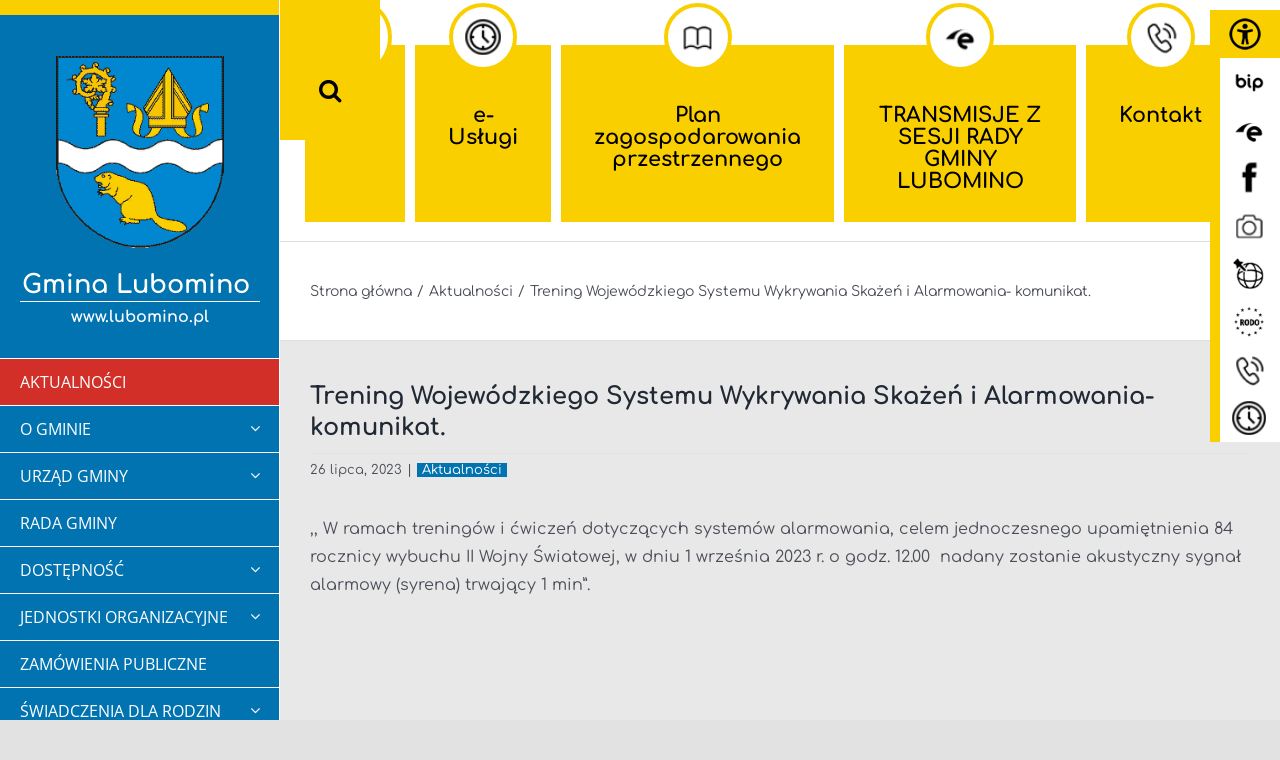

--- FILE ---
content_type: text/html; charset=UTF-8
request_url: https://lubomino.pl/trening-wojewodzkiego-systemu-wykrywania-skazen-i-alarmowania-komunikat-2/
body_size: 20851
content:
<!DOCTYPE html>
<html class="avada-html-layout-wide avada-html-header-position-left" lang="pl-PL" prefix="og: http://ogp.me/ns# fb: http://ogp.me/ns/fb#">
<head>
	<meta http-equiv="X-UA-Compatible" content="IE=edge" />
	<meta http-equiv="Content-Type" content="text/html; charset=utf-8"/>
	<meta name="viewport" content="width=device-width, initial-scale=1" />
	<title>Trening Wojewódzkiego Systemu Wykrywania Skażeń i Alarmowania- komunikat. &#8211; Gmina Lubomino</title>
<meta name='robots' content='max-image-preview:large' />
<link rel="alternate" type="application/rss+xml" title="Gmina Lubomino &raquo; Kanał z wpisami" href="https://lubomino.pl/feed/" />
<link rel="alternate" type="application/rss+xml" title="Gmina Lubomino &raquo; Kanał z komentarzami" href="https://lubomino.pl/comments/feed/" />
								<link rel="icon" href="https://lubomino.pl/wp-content/uploads/2020/11/herb-lubomino.png" type="image/png" />
		
		
		
				<link rel="alternate" title="oEmbed (JSON)" type="application/json+oembed" href="https://lubomino.pl/wp-json/oembed/1.0/embed?url=https%3A%2F%2Flubomino.pl%2Ftrening-wojewodzkiego-systemu-wykrywania-skazen-i-alarmowania-komunikat-2%2F" />
<link rel="alternate" title="oEmbed (XML)" type="text/xml+oembed" href="https://lubomino.pl/wp-json/oembed/1.0/embed?url=https%3A%2F%2Flubomino.pl%2Ftrening-wojewodzkiego-systemu-wykrywania-skazen-i-alarmowania-komunikat-2%2F&#038;format=xml" />
					<meta name="description" content=",, W ramach treningów i ćwiczeń dotyczących systemów alarmowania, celem jednoczesnego upamiętnienia 84 rocznicy wybuchu II Wojny Światowej, w dniu 1 września 2023 r. o godz. 12.00  nadany zostanie akustyczny sygnał alarmowy (syrena) trwający 1 min&quot;."/>
				
		<meta property="og:locale" content="pl_PL"/>
		<meta property="og:type" content="article"/>
		<meta property="og:site_name" content="Gmina Lubomino"/>
		<meta property="og:title" content="  Trening Wojewódzkiego Systemu Wykrywania Skażeń i Alarmowania- komunikat."/>
				<meta property="og:description" content=",, W ramach treningów i ćwiczeń dotyczących systemów alarmowania, celem jednoczesnego upamiętnienia 84 rocznicy wybuchu II Wojny Światowej, w dniu 1 września 2023 r. o godz. 12.00  nadany zostanie akustyczny sygnał alarmowy (syrena) trwający 1 min&quot;."/>
				<meta property="og:url" content="https://lubomino.pl/trening-wojewodzkiego-systemu-wykrywania-skazen-i-alarmowania-komunikat-2/"/>
										<meta property="article:published_time" content="2023-07-26T09:54:19+01:00"/>
											<meta name="author" content="Aneta Fiodorowicz"/>
								<meta property="og:image" content="https://lubomino.pl/wp-content/uploads/2020/11/herb-lubomino.png"/>
		<meta property="og:image:width" content="200"/>
		<meta property="og:image:height" content="229"/>
		<meta property="og:image:type" content="image/png"/>
				<style id='wp-img-auto-sizes-contain-inline-css' type='text/css'>
img:is([sizes=auto i],[sizes^="auto," i]){contain-intrinsic-size:3000px 1500px}
/*# sourceURL=wp-img-auto-sizes-contain-inline-css */
</style>
<link rel='stylesheet' id='twb-open-sans-css' href='https://fonts.googleapis.com/css?family=Open+Sans%3A300%2C400%2C500%2C600%2C700%2C800&#038;display=swap&#038;ver=6.9' type='text/css' media='all' />
<link rel='stylesheet' id='twbbwg-global-css' href='https://lubomino.pl/wp-content/plugins/photo-gallery/booster/assets/css/global.css?ver=1.0.0' type='text/css' media='all' />
<style id='wp-emoji-styles-inline-css' type='text/css'>

	img.wp-smiley, img.emoji {
		display: inline !important;
		border: none !important;
		box-shadow: none !important;
		height: 1em !important;
		width: 1em !important;
		margin: 0 0.07em !important;
		vertical-align: -0.1em !important;
		background: none !important;
		padding: 0 !important;
	}
/*# sourceURL=wp-emoji-styles-inline-css */
</style>
<link rel='stylesheet' id='wp-block-library-css' href='https://lubomino.pl/wp-includes/css/dist/block-library/style.min.css?ver=6.9' type='text/css' media='all' />
<style id='wp-block-library-theme-inline-css' type='text/css'>
.wp-block-audio :where(figcaption){color:#555;font-size:13px;text-align:center}.is-dark-theme .wp-block-audio :where(figcaption){color:#ffffffa6}.wp-block-audio{margin:0 0 1em}.wp-block-code{border:1px solid #ccc;border-radius:4px;font-family:Menlo,Consolas,monaco,monospace;padding:.8em 1em}.wp-block-embed :where(figcaption){color:#555;font-size:13px;text-align:center}.is-dark-theme .wp-block-embed :where(figcaption){color:#ffffffa6}.wp-block-embed{margin:0 0 1em}.blocks-gallery-caption{color:#555;font-size:13px;text-align:center}.is-dark-theme .blocks-gallery-caption{color:#ffffffa6}:root :where(.wp-block-image figcaption){color:#555;font-size:13px;text-align:center}.is-dark-theme :root :where(.wp-block-image figcaption){color:#ffffffa6}.wp-block-image{margin:0 0 1em}.wp-block-pullquote{border-bottom:4px solid;border-top:4px solid;color:currentColor;margin-bottom:1.75em}.wp-block-pullquote :where(cite),.wp-block-pullquote :where(footer),.wp-block-pullquote__citation{color:currentColor;font-size:.8125em;font-style:normal;text-transform:uppercase}.wp-block-quote{border-left:.25em solid;margin:0 0 1.75em;padding-left:1em}.wp-block-quote cite,.wp-block-quote footer{color:currentColor;font-size:.8125em;font-style:normal;position:relative}.wp-block-quote:where(.has-text-align-right){border-left:none;border-right:.25em solid;padding-left:0;padding-right:1em}.wp-block-quote:where(.has-text-align-center){border:none;padding-left:0}.wp-block-quote.is-large,.wp-block-quote.is-style-large,.wp-block-quote:where(.is-style-plain){border:none}.wp-block-search .wp-block-search__label{font-weight:700}.wp-block-search__button{border:1px solid #ccc;padding:.375em .625em}:where(.wp-block-group.has-background){padding:1.25em 2.375em}.wp-block-separator.has-css-opacity{opacity:.4}.wp-block-separator{border:none;border-bottom:2px solid;margin-left:auto;margin-right:auto}.wp-block-separator.has-alpha-channel-opacity{opacity:1}.wp-block-separator:not(.is-style-wide):not(.is-style-dots){width:100px}.wp-block-separator.has-background:not(.is-style-dots){border-bottom:none;height:1px}.wp-block-separator.has-background:not(.is-style-wide):not(.is-style-dots){height:2px}.wp-block-table{margin:0 0 1em}.wp-block-table td,.wp-block-table th{word-break:normal}.wp-block-table :where(figcaption){color:#555;font-size:13px;text-align:center}.is-dark-theme .wp-block-table :where(figcaption){color:#ffffffa6}.wp-block-video :where(figcaption){color:#555;font-size:13px;text-align:center}.is-dark-theme .wp-block-video :where(figcaption){color:#ffffffa6}.wp-block-video{margin:0 0 1em}:root :where(.wp-block-template-part.has-background){margin-bottom:0;margin-top:0;padding:1.25em 2.375em}
/*# sourceURL=/wp-includes/css/dist/block-library/theme.min.css */
</style>
<style id='classic-theme-styles-inline-css' type='text/css'>
/*! This file is auto-generated */
.wp-block-button__link{color:#fff;background-color:#32373c;border-radius:9999px;box-shadow:none;text-decoration:none;padding:calc(.667em + 2px) calc(1.333em + 2px);font-size:1.125em}.wp-block-file__button{background:#32373c;color:#fff;text-decoration:none}
/*# sourceURL=/wp-includes/css/classic-themes.min.css */
</style>
<style id='global-styles-inline-css' type='text/css'>
:root{--wp--preset--aspect-ratio--square: 1;--wp--preset--aspect-ratio--4-3: 4/3;--wp--preset--aspect-ratio--3-4: 3/4;--wp--preset--aspect-ratio--3-2: 3/2;--wp--preset--aspect-ratio--2-3: 2/3;--wp--preset--aspect-ratio--16-9: 16/9;--wp--preset--aspect-ratio--9-16: 9/16;--wp--preset--color--black: #000000;--wp--preset--color--cyan-bluish-gray: #abb8c3;--wp--preset--color--white: #ffffff;--wp--preset--color--pale-pink: #f78da7;--wp--preset--color--vivid-red: #cf2e2e;--wp--preset--color--luminous-vivid-orange: #ff6900;--wp--preset--color--luminous-vivid-amber: #fcb900;--wp--preset--color--light-green-cyan: #7bdcb5;--wp--preset--color--vivid-green-cyan: #00d084;--wp--preset--color--pale-cyan-blue: #8ed1fc;--wp--preset--color--vivid-cyan-blue: #0693e3;--wp--preset--color--vivid-purple: #9b51e0;--wp--preset--color--awb-color-1: rgba(255,255,255,1);--wp--preset--color--awb-color-2: rgba(249,249,251,1);--wp--preset--color--awb-color-3: rgba(242,243,245,1);--wp--preset--color--awb-color-4: rgba(226,226,226,1);--wp--preset--color--awb-color-5: rgba(209,47,40,1);--wp--preset--color--awb-color-6: rgba(74,78,87,1);--wp--preset--color--awb-color-7: rgba(51,51,51,1);--wp--preset--color--awb-color-8: rgba(33,41,52,1);--wp--preset--color--awb-color-custom-10: rgba(101,188,123,1);--wp--preset--color--awb-color-custom-11: rgba(0,0,0,1);--wp--preset--color--awb-color-custom-12: rgba(158,160,164,1);--wp--preset--color--awb-color-custom-13: rgba(221,221,221,1);--wp--preset--color--awb-color-custom-14: rgba(255,255,255,0.8);--wp--preset--gradient--vivid-cyan-blue-to-vivid-purple: linear-gradient(135deg,rgb(6,147,227) 0%,rgb(155,81,224) 100%);--wp--preset--gradient--light-green-cyan-to-vivid-green-cyan: linear-gradient(135deg,rgb(122,220,180) 0%,rgb(0,208,130) 100%);--wp--preset--gradient--luminous-vivid-amber-to-luminous-vivid-orange: linear-gradient(135deg,rgb(252,185,0) 0%,rgb(255,105,0) 100%);--wp--preset--gradient--luminous-vivid-orange-to-vivid-red: linear-gradient(135deg,rgb(255,105,0) 0%,rgb(207,46,46) 100%);--wp--preset--gradient--very-light-gray-to-cyan-bluish-gray: linear-gradient(135deg,rgb(238,238,238) 0%,rgb(169,184,195) 100%);--wp--preset--gradient--cool-to-warm-spectrum: linear-gradient(135deg,rgb(74,234,220) 0%,rgb(151,120,209) 20%,rgb(207,42,186) 40%,rgb(238,44,130) 60%,rgb(251,105,98) 80%,rgb(254,248,76) 100%);--wp--preset--gradient--blush-light-purple: linear-gradient(135deg,rgb(255,206,236) 0%,rgb(152,150,240) 100%);--wp--preset--gradient--blush-bordeaux: linear-gradient(135deg,rgb(254,205,165) 0%,rgb(254,45,45) 50%,rgb(107,0,62) 100%);--wp--preset--gradient--luminous-dusk: linear-gradient(135deg,rgb(255,203,112) 0%,rgb(199,81,192) 50%,rgb(65,88,208) 100%);--wp--preset--gradient--pale-ocean: linear-gradient(135deg,rgb(255,245,203) 0%,rgb(182,227,212) 50%,rgb(51,167,181) 100%);--wp--preset--gradient--electric-grass: linear-gradient(135deg,rgb(202,248,128) 0%,rgb(113,206,126) 100%);--wp--preset--gradient--midnight: linear-gradient(135deg,rgb(2,3,129) 0%,rgb(40,116,252) 100%);--wp--preset--font-size--small: 12px;--wp--preset--font-size--medium: 20px;--wp--preset--font-size--large: 24px;--wp--preset--font-size--x-large: 42px;--wp--preset--font-size--normal: 16px;--wp--preset--font-size--xlarge: 32px;--wp--preset--font-size--huge: 48px;--wp--preset--spacing--20: 0.44rem;--wp--preset--spacing--30: 0.67rem;--wp--preset--spacing--40: 1rem;--wp--preset--spacing--50: 1.5rem;--wp--preset--spacing--60: 2.25rem;--wp--preset--spacing--70: 3.38rem;--wp--preset--spacing--80: 5.06rem;--wp--preset--shadow--natural: 6px 6px 9px rgba(0, 0, 0, 0.2);--wp--preset--shadow--deep: 12px 12px 50px rgba(0, 0, 0, 0.4);--wp--preset--shadow--sharp: 6px 6px 0px rgba(0, 0, 0, 0.2);--wp--preset--shadow--outlined: 6px 6px 0px -3px rgb(255, 255, 255), 6px 6px rgb(0, 0, 0);--wp--preset--shadow--crisp: 6px 6px 0px rgb(0, 0, 0);}:where(.is-layout-flex){gap: 0.5em;}:where(.is-layout-grid){gap: 0.5em;}body .is-layout-flex{display: flex;}.is-layout-flex{flex-wrap: wrap;align-items: center;}.is-layout-flex > :is(*, div){margin: 0;}body .is-layout-grid{display: grid;}.is-layout-grid > :is(*, div){margin: 0;}:where(.wp-block-columns.is-layout-flex){gap: 2em;}:where(.wp-block-columns.is-layout-grid){gap: 2em;}:where(.wp-block-post-template.is-layout-flex){gap: 1.25em;}:where(.wp-block-post-template.is-layout-grid){gap: 1.25em;}.has-black-color{color: var(--wp--preset--color--black) !important;}.has-cyan-bluish-gray-color{color: var(--wp--preset--color--cyan-bluish-gray) !important;}.has-white-color{color: var(--wp--preset--color--white) !important;}.has-pale-pink-color{color: var(--wp--preset--color--pale-pink) !important;}.has-vivid-red-color{color: var(--wp--preset--color--vivid-red) !important;}.has-luminous-vivid-orange-color{color: var(--wp--preset--color--luminous-vivid-orange) !important;}.has-luminous-vivid-amber-color{color: var(--wp--preset--color--luminous-vivid-amber) !important;}.has-light-green-cyan-color{color: var(--wp--preset--color--light-green-cyan) !important;}.has-vivid-green-cyan-color{color: var(--wp--preset--color--vivid-green-cyan) !important;}.has-pale-cyan-blue-color{color: var(--wp--preset--color--pale-cyan-blue) !important;}.has-vivid-cyan-blue-color{color: var(--wp--preset--color--vivid-cyan-blue) !important;}.has-vivid-purple-color{color: var(--wp--preset--color--vivid-purple) !important;}.has-black-background-color{background-color: var(--wp--preset--color--black) !important;}.has-cyan-bluish-gray-background-color{background-color: var(--wp--preset--color--cyan-bluish-gray) !important;}.has-white-background-color{background-color: var(--wp--preset--color--white) !important;}.has-pale-pink-background-color{background-color: var(--wp--preset--color--pale-pink) !important;}.has-vivid-red-background-color{background-color: var(--wp--preset--color--vivid-red) !important;}.has-luminous-vivid-orange-background-color{background-color: var(--wp--preset--color--luminous-vivid-orange) !important;}.has-luminous-vivid-amber-background-color{background-color: var(--wp--preset--color--luminous-vivid-amber) !important;}.has-light-green-cyan-background-color{background-color: var(--wp--preset--color--light-green-cyan) !important;}.has-vivid-green-cyan-background-color{background-color: var(--wp--preset--color--vivid-green-cyan) !important;}.has-pale-cyan-blue-background-color{background-color: var(--wp--preset--color--pale-cyan-blue) !important;}.has-vivid-cyan-blue-background-color{background-color: var(--wp--preset--color--vivid-cyan-blue) !important;}.has-vivid-purple-background-color{background-color: var(--wp--preset--color--vivid-purple) !important;}.has-black-border-color{border-color: var(--wp--preset--color--black) !important;}.has-cyan-bluish-gray-border-color{border-color: var(--wp--preset--color--cyan-bluish-gray) !important;}.has-white-border-color{border-color: var(--wp--preset--color--white) !important;}.has-pale-pink-border-color{border-color: var(--wp--preset--color--pale-pink) !important;}.has-vivid-red-border-color{border-color: var(--wp--preset--color--vivid-red) !important;}.has-luminous-vivid-orange-border-color{border-color: var(--wp--preset--color--luminous-vivid-orange) !important;}.has-luminous-vivid-amber-border-color{border-color: var(--wp--preset--color--luminous-vivid-amber) !important;}.has-light-green-cyan-border-color{border-color: var(--wp--preset--color--light-green-cyan) !important;}.has-vivid-green-cyan-border-color{border-color: var(--wp--preset--color--vivid-green-cyan) !important;}.has-pale-cyan-blue-border-color{border-color: var(--wp--preset--color--pale-cyan-blue) !important;}.has-vivid-cyan-blue-border-color{border-color: var(--wp--preset--color--vivid-cyan-blue) !important;}.has-vivid-purple-border-color{border-color: var(--wp--preset--color--vivid-purple) !important;}.has-vivid-cyan-blue-to-vivid-purple-gradient-background{background: var(--wp--preset--gradient--vivid-cyan-blue-to-vivid-purple) !important;}.has-light-green-cyan-to-vivid-green-cyan-gradient-background{background: var(--wp--preset--gradient--light-green-cyan-to-vivid-green-cyan) !important;}.has-luminous-vivid-amber-to-luminous-vivid-orange-gradient-background{background: var(--wp--preset--gradient--luminous-vivid-amber-to-luminous-vivid-orange) !important;}.has-luminous-vivid-orange-to-vivid-red-gradient-background{background: var(--wp--preset--gradient--luminous-vivid-orange-to-vivid-red) !important;}.has-very-light-gray-to-cyan-bluish-gray-gradient-background{background: var(--wp--preset--gradient--very-light-gray-to-cyan-bluish-gray) !important;}.has-cool-to-warm-spectrum-gradient-background{background: var(--wp--preset--gradient--cool-to-warm-spectrum) !important;}.has-blush-light-purple-gradient-background{background: var(--wp--preset--gradient--blush-light-purple) !important;}.has-blush-bordeaux-gradient-background{background: var(--wp--preset--gradient--blush-bordeaux) !important;}.has-luminous-dusk-gradient-background{background: var(--wp--preset--gradient--luminous-dusk) !important;}.has-pale-ocean-gradient-background{background: var(--wp--preset--gradient--pale-ocean) !important;}.has-electric-grass-gradient-background{background: var(--wp--preset--gradient--electric-grass) !important;}.has-midnight-gradient-background{background: var(--wp--preset--gradient--midnight) !important;}.has-small-font-size{font-size: var(--wp--preset--font-size--small) !important;}.has-medium-font-size{font-size: var(--wp--preset--font-size--medium) !important;}.has-large-font-size{font-size: var(--wp--preset--font-size--large) !important;}.has-x-large-font-size{font-size: var(--wp--preset--font-size--x-large) !important;}
:where(.wp-block-post-template.is-layout-flex){gap: 1.25em;}:where(.wp-block-post-template.is-layout-grid){gap: 1.25em;}
:where(.wp-block-term-template.is-layout-flex){gap: 1.25em;}:where(.wp-block-term-template.is-layout-grid){gap: 1.25em;}
:where(.wp-block-columns.is-layout-flex){gap: 2em;}:where(.wp-block-columns.is-layout-grid){gap: 2em;}
:root :where(.wp-block-pullquote){font-size: 1.5em;line-height: 1.6;}
/*# sourceURL=global-styles-inline-css */
</style>
<link rel='stylesheet' id='menu-image-css' href='https://lubomino.pl/wp-content/plugins/menu-image/includes/css/menu-image.css?ver=3.13' type='text/css' media='all' />
<link rel='stylesheet' id='dashicons-css' href='https://lubomino.pl/wp-includes/css/dashicons.min.css?ver=6.9' type='text/css' media='all' />
<link rel='stylesheet' id='bwg_fonts-css' href='https://lubomino.pl/wp-content/plugins/photo-gallery/css/bwg-fonts/fonts.css?ver=0.0.1' type='text/css' media='all' />
<link rel='stylesheet' id='sumoselect-css' href='https://lubomino.pl/wp-content/plugins/photo-gallery/css/sumoselect.min.css?ver=3.4.6' type='text/css' media='all' />
<link rel='stylesheet' id='mCustomScrollbar-css' href='https://lubomino.pl/wp-content/plugins/photo-gallery/css/jquery.mCustomScrollbar.min.css?ver=3.1.5' type='text/css' media='all' />
<link rel='stylesheet' id='bwg_googlefonts-css' href='https://fonts.googleapis.com/css?family=Ubuntu&#038;subset=greek,latin,greek-ext,vietnamese,cyrillic-ext,latin-ext,cyrillic' type='text/css' media='all' />
<link rel='stylesheet' id='bwg_frontend-css' href='https://lubomino.pl/wp-content/plugins/photo-gallery/css/styles.min.css?ver=1.8.35' type='text/css' media='all' />
<link rel='stylesheet' id='wpah-front-styles-css' href='https://lubomino.pl/wp-content/plugins/wp-accessibility-helper/assets/css/wp-accessibility-helper.min.css?ver=0.5.9.4' type='text/css' media='all' />
<link rel='stylesheet' id='yop-public-css' href='https://lubomino.pl/wp-content/plugins/yop-poll/public/assets/css/yop-poll-public-6.5.39.css?ver=6.9' type='text/css' media='all' />
<link rel='stylesheet' id='child-style-css' href='https://lubomino.pl/wp-content/themes/lubomino.ug.gov.pl/style.css?ver=6.9' type='text/css' media='all' />
<link rel='stylesheet' id='exad-slick-css' href='https://lubomino.pl/wp-content/plugins/exclusive-addons-for-elementor/assets/vendor/css/slick.min.css?ver=6.9' type='text/css' media='all' />
<link rel='stylesheet' id='exad-slick-theme-css' href='https://lubomino.pl/wp-content/plugins/exclusive-addons-for-elementor/assets/vendor/css/slick-theme.min.css?ver=6.9' type='text/css' media='all' />
<link rel='stylesheet' id='exad-image-hover-css' href='https://lubomino.pl/wp-content/plugins/exclusive-addons-for-elementor/assets/vendor/css/imagehover.css?ver=6.9' type='text/css' media='all' />
<link rel='stylesheet' id='exad-swiperv5-css' href='https://lubomino.pl/wp-content/plugins/exclusive-addons-for-elementor/assets/vendor/css/swiper.min.css?ver=2.7.9.8' type='text/css' media='all' />
<link rel='stylesheet' id='exad-main-style-css' href='https://lubomino.pl/wp-content/plugins/exclusive-addons-for-elementor/assets/css/exad-styles.min.css?ver=6.9' type='text/css' media='all' />
<link rel='stylesheet' id='fusion-dynamic-css-css' href='https://lubomino.pl/wp-content/uploads/fusion-styles/eaf40831d098ba00db73743f1ee99b72.min.css?ver=3.14.2' type='text/css' media='all' />
<script type="text/javascript" src="https://lubomino.pl/wp-includes/js/jquery/jquery.min.js?ver=3.7.1" id="jquery-core-js"></script>
<script type="text/javascript" src="https://lubomino.pl/wp-includes/js/jquery/jquery-migrate.min.js?ver=3.4.1" id="jquery-migrate-js"></script>
<script type="text/javascript" src="https://lubomino.pl/wp-content/plugins/photo-gallery/booster/assets/js/circle-progress.js?ver=1.2.2" id="twbbwg-circle-js"></script>
<script type="text/javascript" id="twbbwg-global-js-extra">
/* <![CDATA[ */
var twb = {"nonce":"29d05b1a08","ajax_url":"https://lubomino.pl/wp-admin/admin-ajax.php","plugin_url":"https://lubomino.pl/wp-content/plugins/photo-gallery/booster","href":"https://lubomino.pl/wp-admin/admin.php?page=twbbwg_photo-gallery"};
var twb = {"nonce":"29d05b1a08","ajax_url":"https://lubomino.pl/wp-admin/admin-ajax.php","plugin_url":"https://lubomino.pl/wp-content/plugins/photo-gallery/booster","href":"https://lubomino.pl/wp-admin/admin.php?page=twbbwg_photo-gallery"};
//# sourceURL=twbbwg-global-js-extra
/* ]]> */
</script>
<script type="text/javascript" src="https://lubomino.pl/wp-content/plugins/photo-gallery/booster/assets/js/global.js?ver=1.0.0" id="twbbwg-global-js"></script>
<script type="text/javascript" src="https://lubomino.pl/wp-content/plugins/photo-gallery/js/jquery.sumoselect.min.js?ver=3.4.6" id="sumoselect-js"></script>
<script type="text/javascript" src="https://lubomino.pl/wp-content/plugins/photo-gallery/js/tocca.min.js?ver=2.0.9" id="bwg_mobile-js"></script>
<script type="text/javascript" src="https://lubomino.pl/wp-content/plugins/photo-gallery/js/jquery.mCustomScrollbar.concat.min.js?ver=3.1.5" id="mCustomScrollbar-js"></script>
<script type="text/javascript" src="https://lubomino.pl/wp-content/plugins/photo-gallery/js/jquery.fullscreen.min.js?ver=0.6.0" id="jquery-fullscreen-js"></script>
<script type="text/javascript" id="bwg_frontend-js-extra">
/* <![CDATA[ */
var bwg_objectsL10n = {"bwg_field_required":"pole wymagane.","bwg_mail_validation":"To nie jest prawid\u0142owy adres e-mail.","bwg_search_result":"Brak obrazk\u00f3w odpowiadaj\u0105cych Twojemu wyszukiwaniu.","bwg_select_tag":"Wybierz znacznik","bwg_order_by":"Kolejno\u015b\u0107 wg","bwg_search":"Szukaj","bwg_show_ecommerce":"Poka\u017c handel elektroniczny","bwg_hide_ecommerce":"Ukryj handel elektroniczny","bwg_show_comments":"Poka\u017c komentarze","bwg_hide_comments":"Ukryj komentarze","bwg_restore":"Przywr\u00f3\u0107","bwg_maximize":"Maksymalizuj","bwg_fullscreen":"Tryb pe\u0142noekranowy","bwg_exit_fullscreen":"Zamknij tryb pe\u0142noekranowy","bwg_search_tag":"SZUKAJ...","bwg_tag_no_match":"Nie znaleziono znacznik\u00f3w","bwg_all_tags_selected":"Wszystkie znaczniki zaznaczone","bwg_tags_selected":"wybrane znaczniki","play":"Odtw\u00f3rz","pause":"Zatrzymaj","is_pro":"","bwg_play":"Odtw\u00f3rz","bwg_pause":"Zatrzymaj","bwg_hide_info":"Ukryj informacje","bwg_show_info":"Poka\u017c informacje","bwg_hide_rating":"Ukryj ocen\u0119","bwg_show_rating":"Poka\u017c ocen\u0119","ok":"Ok","cancel":"Anuluj","select_all":"Zaznacz wszystko","lazy_load":"0","lazy_loader":"https://lubomino.pl/wp-content/plugins/photo-gallery/images/ajax_loader.png","front_ajax":"0","bwg_tag_see_all":"zobacz wszystkie znaczniki","bwg_tag_see_less":"zobacz mniej znacznik\u00f3w"};
//# sourceURL=bwg_frontend-js-extra
/* ]]> */
</script>
<script type="text/javascript" src="https://lubomino.pl/wp-content/plugins/photo-gallery/js/scripts.min.js?ver=1.8.35" id="bwg_frontend-js"></script>
<script type="text/javascript" id="yop-public-js-extra">
/* <![CDATA[ */
var objectL10n = {"yopPollParams":{"urlParams":{"ajax":"https://lubomino.pl/wp-admin/admin-ajax.php","wpLogin":"https://lubomino.pl/panlubx/?redirect_to=https%3A%2F%2Flubomino.pl%2Fwp-admin%2Fadmin-ajax.php%3Faction%3Dyop_poll_record_wordpress_vote"},"apiParams":{"reCaptcha":{"siteKey":""},"reCaptchaV2Invisible":{"siteKey":""},"reCaptchaV3":{"siteKey":""},"hCaptcha":{"siteKey":""},"cloudflareTurnstile":{"siteKey":""}},"captchaParams":{"imgPath":"https://lubomino.pl/wp-content/plugins/yop-poll/public/assets/img/","url":"https://lubomino.pl/wp-content/plugins/yop-poll/app.php","accessibilityAlt":"","accessibilityTitle":"","accessibilityDescription":"","explanation":"","refreshAlt":"","refreshTitle":""},"voteParams":{"invalidPoll":"","noAnswersSelected":"","minAnswersRequired":"","maxAnswersRequired":"","noAnswerForOther":"","noValueForCustomField":"","tooManyCharsForCustomField":"Text for {custom_field_name} is too long","consentNotChecked":"","noCaptchaSelected":"","thankYou":""},"resultsParams":{"singleVote":"","multipleVotes":"","singleAnswer":"","multipleAnswers":""}}};
//# sourceURL=yop-public-js-extra
/* ]]> */
</script>
<script type="text/javascript" src="https://lubomino.pl/wp-content/plugins/yop-poll/public/assets/js/yop-poll-public-6.5.39.min.js?ver=6.9" id="yop-public-js"></script>
<link rel="https://api.w.org/" href="https://lubomino.pl/wp-json/" /><link rel="alternate" title="JSON" type="application/json" href="https://lubomino.pl/wp-json/wp/v2/posts/2012" /><link rel="EditURI" type="application/rsd+xml" title="RSD" href="https://lubomino.pl/xmlrpc.php?rsd" />
<meta name="generator" content="WordPress 6.9" />
<link rel="canonical" href="https://lubomino.pl/trening-wojewodzkiego-systemu-wykrywania-skazen-i-alarmowania-komunikat-2/" />
<link rel='shortlink' href='https://lubomino.pl/?p=2012' />
<style type='text/css'> .ae_data .elementor-editor-element-setting {
            display:none !important;
            }
            </style><!-- Analytics by WP Statistics - https://wp-statistics.com -->
<style type="text/css" id="css-fb-visibility">@media screen and (max-width: 640px){.fusion-no-small-visibility{display:none !important;}body .sm-text-align-center{text-align:center !important;}body .sm-text-align-left{text-align:left !important;}body .sm-text-align-right{text-align:right !important;}body .sm-text-align-justify{text-align:justify !important;}body .sm-flex-align-center{justify-content:center !important;}body .sm-flex-align-flex-start{justify-content:flex-start !important;}body .sm-flex-align-flex-end{justify-content:flex-end !important;}body .sm-mx-auto{margin-left:auto !important;margin-right:auto !important;}body .sm-ml-auto{margin-left:auto !important;}body .sm-mr-auto{margin-right:auto !important;}body .fusion-absolute-position-small{position:absolute;width:100%;}.awb-sticky.awb-sticky-small{ position: sticky; top: var(--awb-sticky-offset,0); }}@media screen and (min-width: 641px) and (max-width: 1024px){.fusion-no-medium-visibility{display:none !important;}body .md-text-align-center{text-align:center !important;}body .md-text-align-left{text-align:left !important;}body .md-text-align-right{text-align:right !important;}body .md-text-align-justify{text-align:justify !important;}body .md-flex-align-center{justify-content:center !important;}body .md-flex-align-flex-start{justify-content:flex-start !important;}body .md-flex-align-flex-end{justify-content:flex-end !important;}body .md-mx-auto{margin-left:auto !important;margin-right:auto !important;}body .md-ml-auto{margin-left:auto !important;}body .md-mr-auto{margin-right:auto !important;}body .fusion-absolute-position-medium{position:absolute;width:100%;}.awb-sticky.awb-sticky-medium{ position: sticky; top: var(--awb-sticky-offset,0); }}@media screen and (min-width: 1025px){.fusion-no-large-visibility{display:none !important;}body .lg-text-align-center{text-align:center !important;}body .lg-text-align-left{text-align:left !important;}body .lg-text-align-right{text-align:right !important;}body .lg-text-align-justify{text-align:justify !important;}body .lg-flex-align-center{justify-content:center !important;}body .lg-flex-align-flex-start{justify-content:flex-start !important;}body .lg-flex-align-flex-end{justify-content:flex-end !important;}body .lg-mx-auto{margin-left:auto !important;margin-right:auto !important;}body .lg-ml-auto{margin-left:auto !important;}body .lg-mr-auto{margin-right:auto !important;}body .fusion-absolute-position-large{position:absolute;width:100%;}.awb-sticky.awb-sticky-large{ position: sticky; top: var(--awb-sticky-offset,0); }}</style><meta name="generator" content="Elementor 3.34.1; features: additional_custom_breakpoints; settings: css_print_method-external, google_font-enabled, font_display-auto">
			<style>
				.e-con.e-parent:nth-of-type(n+4):not(.e-lazyloaded):not(.e-no-lazyload),
				.e-con.e-parent:nth-of-type(n+4):not(.e-lazyloaded):not(.e-no-lazyload) * {
					background-image: none !important;
				}
				@media screen and (max-height: 1024px) {
					.e-con.e-parent:nth-of-type(n+3):not(.e-lazyloaded):not(.e-no-lazyload),
					.e-con.e-parent:nth-of-type(n+3):not(.e-lazyloaded):not(.e-no-lazyload) * {
						background-image: none !important;
					}
				}
				@media screen and (max-height: 640px) {
					.e-con.e-parent:nth-of-type(n+2):not(.e-lazyloaded):not(.e-no-lazyload),
					.e-con.e-parent:nth-of-type(n+2):not(.e-lazyloaded):not(.e-no-lazyload) * {
						background-image: none !important;
					}
				}
			</style>
					<style type="text/css" id="wp-custom-css">
			.flexslider .slides li {
  max-width: unset;
}

#menu-menu-srodkowe .fusion-menu {

  max-width: 98%;
}
		</style>
				<script type="text/javascript">
			var doc = document.documentElement;
			doc.setAttribute( 'data-useragent', navigator.userAgent );
		</script>
		
	</head>

<body class="wp-singular post-template-default single single-post postid-2012 single-format-standard wp-theme-Avada wp-child-theme-lubominouggovpl chrome osx wp-accessibility-helper accessibility-contrast_mode_on wah_fstype_script accessibility-remove-styles-setup accessibility-underline-setup accessibility-location-right fusion-image-hovers fusion-pagination-sizing fusion-button_type-flat fusion-button_span-no fusion-button_gradient-linear avada-image-rollover-circle-yes avada-image-rollover-no exclusive-addons-elementor fusion-body ltr no-tablet-sticky-header no-mobile-sticky-header no-mobile-totop avada-has-rev-slider-styles fusion-disable-outline fusion-sub-menu-fade mobile-logo-pos-left layout-wide-mode avada-has-boxed-modal-shadow-light layout-scroll-offset-full avada-has-zero-margin-offset-top side-header side-header-left menu-text-align-left mobile-menu-design-classic fusion-show-pagination-text fusion-header-layout-v1 avada-responsive avada-footer-fx-none avada-menu-highlight-style-background fusion-search-form-clean fusion-main-menu-search-dropdown fusion-avatar-circle avada-dropdown-styles avada-blog-layout-medium alternate avada-blog-archive-layout-medium alternate avada-header-shadow-no avada-menu-icon-position-left avada-has-megamenu-shadow avada-has-pagetitle-100-width avada-has-pagetitle-bg-parallax avada-has-mobile-menu-search avada-has-breadcrumb-mobile-hidden avada-has-titlebar-bar_and_content avada-has-pagination-width_height avada-flyout-menu-direction-fade avada-ec-views-v1 elementor-default elementor-kit-446" data-awb-post-id="2012">
		<a class="skip-link screen-reader-text" href="#content">Przejdź do zawartości</a>
	<a class="skip-link screen-reader-text" href="#menu-menu-glowne">Skip to menu 1</a>


	<div id="boxed-wrapper">
		<div class="fusion-sides-frame"></div>
		<div id="wrapper" class="fusion-wrapper">
			<div id="home" style="position:relative;top:-1px;"></div>
										
<div id="side-header-sticky"></div>
<div id="side-header" class="clearfix fusion-mobile-menu-design-classic fusion-sticky-logo-1 fusion-mobile-logo-1 fusion-sticky-menu-">
	<div class="side-header-wrapper">
								<div class="side-header-content fusion-logo-left fusion-mobile-logo-1">
				<div class="fusion-logo" data-margin-top="31px" data-margin-bottom="31px" data-margin-left="0" data-margin-right="0px">
			<a class="fusion-logo-link"  href="https://lubomino.pl/" >

						<!-- standard logo -->
			<img src="https://lubomino.pl/wp-content/uploads/2020/11/herb-lubomino.png" srcset="https://lubomino.pl/wp-content/uploads/2020/11/herb-lubomino.png 1x" width="200" height="229" alt="Gmina Lubomino Logo" data-retina_logo_url="" class="fusion-standard-logo" />
			<span>Gmina Lubomino </span>
			<span class="link">www.lubomino.pl</span>

			
											<!-- sticky header logo -->
				<img src="https://lubomino.pl/wp-content/uploads/2020/11/herb-lubomino.png" srcset="https://lubomino.pl/wp-content/uploads/2020/11/herb-lubomino.png 1x" width="200" height="229" alt="Gmina Lubomino Logo" data-retina_logo_url="" class="fusion-sticky-logo" />
					</a>
		</div>		</div>
		<div class="fusion-main-menu-container fusion-logo-menu-left">
			<nav class="fusion-main-menu" aria-label="Main Menu"><ul id="menu-menu-glowne" class="fusion-menu"><li  id="menu-item-248"  class="menu-item menu-item-type-taxonomy menu-item-object-category current-post-ancestor current-menu-parent current-post-parent menu-item-248"  data-item-id="248"><a  href="https://lubomino.pl/category/aktualnosci/" class="fusion-background-highlight"><span class="menu-text">Aktualności</span></a></li><li  id="menu-item-256"  class="menu-item menu-item-type-post_type menu-item-object-page menu-item-has-children menu-item-256 fusion-dropdown-menu"  data-item-id="256"><a  href="https://lubomino.pl/o-gminie/" class="fusion-background-highlight"><span class="menu-text">O Gminie</span> <span class="fusion-caret"><i class="fusion-dropdown-indicator" aria-hidden="true"></i></span></a><ul class="sub-menu"><li  id="menu-item-262"  class="menu-item menu-item-type-post_type menu-item-object-page menu-item-262 fusion-dropdown-submenu" ><a  href="https://lubomino.pl/o-gminie/informator-teleadresowy/" class="fusion-background-highlight"><span>Informator teleadresowy</span></a></li><li  id="menu-item-261"  class="menu-item menu-item-type-post_type menu-item-object-page menu-item-261 fusion-dropdown-submenu" ><a  href="https://lubomino.pl/o-gminie/polozenie/" class="fusion-background-highlight"><span>Położenie</span></a></li><li  id="menu-item-260"  class="menu-item menu-item-type-post_type menu-item-object-page menu-item-260 fusion-dropdown-submenu" ><a  href="https://lubomino.pl/o-gminie/solectwa/" class="fusion-background-highlight"><span>Sołectwa</span></a></li><li  id="menu-item-954"  class="menu-item menu-item-type-taxonomy menu-item-object-category menu-item-has-children menu-item-954 fusion-dropdown-submenu" ><a  href="https://lubomino.pl/category/kalendarium-wydarzen/" class="fusion-background-highlight"><span>Kalendarium wydarzeń</span> <span class="fusion-caret"><i class="fusion-dropdown-indicator" aria-hidden="true"></i></span></a><ul class="sub-menu"><li  id="menu-item-955"  class="menu-item menu-item-type-taxonomy menu-item-object-category menu-item-955" ><a  href="https://lubomino.pl/category/kalendarium-wydarzen/rok-2021/" class="fusion-background-highlight"><span>Rok 2021</span></a></li><li  id="menu-item-1863"  class="menu-item menu-item-type-taxonomy menu-item-object-category menu-item-1863" ><a  href="https://lubomino.pl/category/kalendarium-wydarzen/rok-2022/" class="fusion-background-highlight"><span>Rok 2022</span></a></li><li  id="menu-item-1868"  class="menu-item menu-item-type-taxonomy menu-item-object-category menu-item-1868" ><a  href="https://lubomino.pl/category/kalendarium-wydarzen/rok-2023/" class="fusion-background-highlight"><span>Rok 2023</span></a></li><li  id="menu-item-2792"  class="menu-item menu-item-type-taxonomy menu-item-object-category menu-item-2792" ><a  href="https://lubomino.pl/category/kalendarium-wydarzen/rok-2024/" class="fusion-background-highlight"><span>ROK 2024</span></a></li><li  id="menu-item-3449"  class="menu-item menu-item-type-taxonomy menu-item-object-category menu-item-3449" ><a  href="https://lubomino.pl/category/kalendarium-wydarzen/rok2025/" class="fusion-background-highlight"><span>Rok 2025</span></a></li></ul></li><li  id="menu-item-258"  class="menu-item menu-item-type-post_type menu-item-object-page menu-item-258 fusion-dropdown-submenu" ><a  href="https://lubomino.pl/o-gminie/walory-turystyczne/" class="fusion-background-highlight"><span>Walory turystyczne</span></a></li><li  id="menu-item-257"  class="menu-item menu-item-type-post_type menu-item-object-page menu-item-257 fusion-dropdown-submenu" ><a  href="https://lubomino.pl/o-gminie/obiekty-zabytkowe/" class="fusion-background-highlight"><span>Obiekty zabytkowe</span></a></li></ul></li><li  id="menu-item-280"  class="menu-item menu-item-type-post_type menu-item-object-page menu-item-has-children menu-item-280 fusion-dropdown-menu"  data-item-id="280"><a  href="https://lubomino.pl/urzad-gminy/" class="fusion-background-highlight"><span class="menu-text">Urząd Gminy</span> <span class="fusion-caret"><i class="fusion-dropdown-indicator" aria-hidden="true"></i></span></a><ul class="sub-menu"><li  id="menu-item-282"  class="menu-item menu-item-type-post_type menu-item-object-page menu-item-282 fusion-dropdown-submenu" ><a  href="https://lubomino.pl/urzad-gminy/dane-kontaktowe/" class="fusion-background-highlight"><span>Dane kontaktowe</span></a></li><li  id="menu-item-281"  class="menu-item menu-item-type-post_type menu-item-object-page menu-item-281 fusion-dropdown-submenu" ><a  href="https://lubomino.pl/urzad-gminy/wykaz-stanowisk/" class="fusion-background-highlight"><span>Wykaz stanowisk</span></a></li><li  id="menu-item-2856"  class="menu-item menu-item-type-taxonomy menu-item-object-category menu-item-2856 fusion-dropdown-submenu" ><a  href="https://lubomino.pl/category/informacje-o-urzedzie/standardy-ochrony-maloletnich/" class="fusion-background-highlight"><span>STANDARDY OCHRONY MAŁOLETNICH</span></a></li></ul></li><li  id="menu-item-288"  class="menu-item menu-item-type-custom menu-item-object-custom menu-item-288"  data-item-id="288"><a  href="https://bip.lubomino.pl/10150/Rada_Gminy_kadencja_2024-2029/" class="fusion-background-highlight"><span class="menu-text">Rada Gminy</span></a></li><li  id="menu-item-413"  class="menu-item menu-item-type-post_type menu-item-object-page menu-item-has-children menu-item-413 fusion-dropdown-menu"  data-item-id="413"><a  href="https://lubomino.pl/deklaracja-dostepnosci/" class="fusion-background-highlight"><span class="menu-text">DOSTĘPNOŚĆ</span> <span class="fusion-caret"><i class="fusion-dropdown-indicator" aria-hidden="true"></i></span></a><ul class="sub-menu"><li  id="menu-item-2244"  class="menu-item menu-item-type-taxonomy menu-item-object-category menu-item-2244 fusion-dropdown-submenu" ><a  href="https://lubomino.pl/category/deklaracja-dostepnosci/opis-dostepnosci/" class="fusion-background-highlight"><span>Opis dostępności</span></a></li><li  id="menu-item-935"  class="menu-item menu-item-type-post_type menu-item-object-page menu-item-935 fusion-dropdown-submenu" ><a  href="https://lubomino.pl/koordynator/" class="fusion-background-highlight"><span>Koordynator</span></a></li><li  id="menu-item-939"  class="menu-item menu-item-type-post_type menu-item-object-page menu-item-939 fusion-dropdown-submenu" ><a  href="https://lubomino.pl/deklaracja-dostepnosci-2/" class="fusion-background-highlight"><span>Deklaracja dostępności</span></a></li><li  id="menu-item-940"  class="menu-item menu-item-type-post_type menu-item-object-page menu-item-940 fusion-dropdown-submenu" ><a  href="https://lubomino.pl/raport-dostepnosci/" class="fusion-background-highlight"><span>Raport dostępności</span></a></li><li  id="menu-item-2129"  class="menu-item menu-item-type-taxonomy menu-item-object-category menu-item-has-children menu-item-2129 fusion-dropdown-submenu" ><a  href="https://lubomino.pl/category/informacje-o-urzedzie/" class="fusion-background-highlight"><span>INFORMACJE O URZĘDZIE</span> <span class="fusion-caret"><i class="fusion-dropdown-indicator" aria-hidden="true"></i></span></a><ul class="sub-menu"><li  id="menu-item-1097"  class="menu-item menu-item-type-taxonomy menu-item-object-category menu-item-1097" ><a  href="https://lubomino.pl/category/deklaracja-dostepnosci/tekst-latwy-do-czytania-etr/" class="fusion-background-highlight"><span>Tekst łatwy do czytania ETR</span></a></li><li  id="menu-item-2132"  class="menu-item menu-item-type-taxonomy menu-item-object-category menu-item-2132" ><a  href="https://lubomino.pl/category/informacja-w-pjm/" class="fusion-background-highlight"><span>INFORMACJA W PJM</span></a></li></ul></li><li  id="menu-item-941"  class="menu-item menu-item-type-post_type menu-item-object-page menu-item-941 fusion-dropdown-submenu" ><a  href="https://lubomino.pl/wnioski-o-zapewnienie-dostepnosci/" class="fusion-background-highlight"><span>Wnioski o zapewnienie dostępności</span></a></li></ul></li><li  id="menu-item-273"  class="menu-item menu-item-type-post_type menu-item-object-page menu-item-has-children menu-item-273 fusion-dropdown-menu"  data-item-id="273"><a  href="https://lubomino.pl/jednostki-organizacyjne/" class="fusion-background-highlight"><span class="menu-text">Jednostki Organizacyjne</span> <span class="fusion-caret"><i class="fusion-dropdown-indicator" aria-hidden="true"></i></span></a><ul class="sub-menu"><li  id="menu-item-278"  class="menu-item menu-item-type-post_type menu-item-object-page menu-item-has-children menu-item-278 fusion-dropdown-submenu" ><a  href="https://lubomino.pl/jednostki-organizacyjne/gminny-osrodek-pomocy-spolecznej/" class="fusion-background-highlight"><span>Centrum Usług Społecznych</span> <span class="fusion-caret"><i class="fusion-dropdown-indicator" aria-hidden="true"></i></span></a><ul class="sub-menu"><li  id="menu-item-374"  class="menu-item menu-item-type-taxonomy menu-item-object-category menu-item-374" ><a  href="https://lubomino.pl/category/struktura-cus/" class="fusion-background-highlight"><span>Struktura CUS</span></a></li><li  id="menu-item-367"  class="menu-item menu-item-type-taxonomy menu-item-object-category menu-item-367" ><a  href="https://lubomino.pl/category/aktualnosci-cus/" class="fusion-background-highlight"><span>Aktualności CUS</span></a></li><li  id="menu-item-3473"  class="menu-item menu-item-type-taxonomy menu-item-object-category menu-item-3473" ><a  href="https://lubomino.pl/category/drogowskaz-klub-integracji-spolecznej-w-lubominie/" class="fusion-background-highlight"><span>DROGOWSKAZ-KLUB INTEGRACJI SPOŁECZNEJ W LUBOMINIE</span></a></li><li  id="menu-item-2682"  class="menu-item menu-item-type-taxonomy menu-item-object-category menu-item-2682" ><a  href="https://lubomino.pl/category/korpus-wsparcia-seniorow/" class="fusion-background-highlight"><span>KORPUS WSPARCIA SENIORÓW</span></a></li><li  id="menu-item-384"  class="menu-item menu-item-type-taxonomy menu-item-object-category menu-item-384" ><a  href="https://lubomino.pl/category/przeciwdzialanie-przemocy-domowej/" class="fusion-background-highlight"><span>Przeciwdziałanie przemocy domowej</span></a></li><li  id="menu-item-379"  class="menu-item menu-item-type-taxonomy menu-item-object-category menu-item-379" ><a  href="https://lubomino.pl/category/akademia-rodziny/" class="fusion-background-highlight"><span>Akademia Rodziny</span></a></li><li  id="menu-item-2839"  class="menu-item menu-item-type-taxonomy menu-item-object-category menu-item-2839" ><a  href="https://lubomino.pl/category/program-fundusze-europejskie-na-pomoc-zywnosciowa-2021-2027/" class="fusion-background-highlight"><span>Program Fundusze Europejskie na Pomoc Żywnościową 2021-2027</span></a></li><li  id="menu-item-378"  class="menu-item menu-item-type-taxonomy menu-item-object-category menu-item-378" ><a  href="https://lubomino.pl/category/program-operacyjny-pomoc-zywnosciowa-2014-2020/" class="fusion-background-highlight"><span>Program Operacyjny Pomoc Żywnościowa 2014-2020</span></a></li><li  id="menu-item-3233"  class="menu-item menu-item-type-taxonomy menu-item-object-category menu-item-3233" ><a  href="https://lubomino.pl/category/posilek-w-szkole-i-w-domu/" class="fusion-background-highlight"><span>&#8222;Posiłek w szkole i w domu”</span></a></li><li  id="menu-item-416"  class="menu-item menu-item-type-post_type menu-item-object-page menu-item-416" ><a  href="https://lubomino.pl/deklaracja-dostepnosci-gops/" class="fusion-background-highlight"><span>DEKLARACJA DOSTĘPNOŚCI CUS</span></a></li><li  id="menu-item-377"  class="menu-item menu-item-type-taxonomy menu-item-object-category menu-item-377" ><a  href="https://lubomino.pl/category/rodo/" class="fusion-background-highlight"><span>Ochrona Danych Osobowych (RODO)</span></a></li><li  id="menu-item-3672"  class="menu-item menu-item-type-taxonomy menu-item-object-category menu-item-3672" ><a  href="https://lubomino.pl/category/asystent_ozn/" class="fusion-background-highlight"><span>Asystent osobisty osoby z niepełnosprawnością</span></a></li></ul></li><li  id="menu-item-277"  class="menu-item menu-item-type-post_type menu-item-object-page menu-item-has-children menu-item-277 fusion-dropdown-submenu" ><a  href="https://lubomino.pl/jednostki-organizacyjne/gminna-biblioteka-publiczna/" class="fusion-background-highlight"><span>Gminna Biblioteka Publiczna</span> <span class="fusion-caret"><i class="fusion-dropdown-indicator" aria-hidden="true"></i></span></a><ul class="sub-menu"><li  id="menu-item-460"  class="menu-item menu-item-type-taxonomy menu-item-object-category menu-item-460" ><a  href="https://lubomino.pl/category/aktualnosci-gbp/" class="fusion-background-highlight"><span>Aktualności GBP</span></a></li></ul></li><li  id="menu-item-276"  class="menu-item menu-item-type-post_type menu-item-object-page menu-item-276 fusion-dropdown-submenu" ><a  href="https://lubomino.pl/jednostki-organizacyjne/zespol-szkol/" class="fusion-background-highlight"><span>Zespół Szkół w Lubominie</span></a></li><li  id="menu-item-275"  class="menu-item menu-item-type-post_type menu-item-object-page menu-item-275 fusion-dropdown-submenu" ><a  href="https://lubomino.pl/jednostki-organizacyjne/szkola-podstawowa-w-wilczkowie/" class="fusion-background-highlight"><span>Szkoła Podstawowa w Wilczkowie</span></a></li><li  id="menu-item-274"  class="menu-item menu-item-type-post_type menu-item-object-page menu-item-274 fusion-dropdown-submenu" ><a  href="https://lubomino.pl/jednostki-organizacyjne/srodowiskowy-dom-samopomocy-w-wolnicy/" class="fusion-background-highlight"><span>Środowiskowy Dom Samopomocy w Wolnicy</span></a></li></ul></li><li  id="menu-item-285"  class="menu-item menu-item-type-custom menu-item-object-custom menu-item-285"  data-item-id="285"><a  href="https://platformazakupowa.pl/pn/lubomino" class="fusion-background-highlight"><span class="menu-text">Zamówienia Publiczne</span></a></li><li  id="menu-item-477"  class="menu-item menu-item-type-taxonomy menu-item-object-category menu-item-has-children menu-item-477 fusion-dropdown-menu"  data-item-id="477"><a  href="https://lubomino.pl/category/swiadczenia-dla-rodzin/" class="fusion-background-highlight"><span class="menu-text">ŚWIADCZENIA DLA RODZIN</span> <span class="fusion-caret"><i class="fusion-dropdown-indicator" aria-hidden="true"></i></span></a><ul class="sub-menu"><li  id="menu-item-481"  class="menu-item menu-item-type-taxonomy menu-item-object-category menu-item-481 fusion-dropdown-submenu" ><a  href="https://lubomino.pl/category/swiadczenia-dla-rodzin/informacje/" class="fusion-background-highlight"><span>INFORMACJE</span></a></li><li  id="menu-item-482"  class="menu-item menu-item-type-taxonomy menu-item-object-category menu-item-482 fusion-dropdown-submenu" ><a  href="https://lubomino.pl/category/swiadczenia-dla-rodzin/wzory-wnioskow-o-swiadczenia-dla-rodzin/" class="fusion-background-highlight"><span>Wzory wniosków o świadczenia dla rodzin</span></a></li><li  id="menu-item-1014"  class="menu-item menu-item-type-taxonomy menu-item-object-category menu-item-1014 fusion-dropdown-submenu" ><a  href="https://lubomino.pl/category/swiadczenia-dla-rodzin/koordynacja-czlonek-rodziny-poza-granicami-rp/" class="fusion-background-highlight"><span>KOORDYNACJA (CZŁONEK RODZINY POZA GRANICAMI RP)</span></a></li><li  id="menu-item-1013"  class="menu-item menu-item-type-taxonomy menu-item-object-category menu-item-1013 fusion-dropdown-submenu" ><a  href="https://lubomino.pl/category/swiadczenia-dla-rodzin/ochrona-danych-osobowych-rodo/" class="fusion-background-highlight"><span>OCHRONA DANYCH OSOBOWYCH (RODO)</span></a></li></ul></li><li  id="menu-item-479"  class="menu-item menu-item-type-taxonomy menu-item-object-category menu-item-has-children menu-item-479 fusion-dropdown-menu"  data-item-id="479"><a  href="https://lubomino.pl/category/swiadczenie-wspierajace/" class="fusion-background-highlight"><span class="menu-text">ŚWIADCZENIE WSPIERAJĄCE</span> <span class="fusion-caret"><i class="fusion-dropdown-indicator" aria-hidden="true"></i></span></a><ul class="sub-menu"><li  id="menu-item-2122"  class="menu-item menu-item-type-taxonomy menu-item-object-category menu-item-2122 fusion-dropdown-submenu" ><a  href="https://lubomino.pl/category/swiadczenie-wspierajace/informacja-ogolna-o-swiadczeniu-wspierajacym/" class="fusion-background-highlight"><span>INFORMACJA OGÓLNA O ŚWIADCZENIU WSPIERAJĄCYM</span></a></li><li  id="menu-item-2125"  class="menu-item menu-item-type-taxonomy menu-item-object-category menu-item-2125 fusion-dropdown-submenu" ><a  href="https://lubomino.pl/category/swiadczenie-wspierajace/informacja-dla-opiekuna/" class="fusion-background-highlight"><span>INFORMACJA DLA OPIEKUNA</span></a></li><li  id="menu-item-2124"  class="menu-item menu-item-type-taxonomy menu-item-object-category menu-item-2124 fusion-dropdown-submenu" ><a  href="https://lubomino.pl/category/swiadczenie-wspierajace/informacje-ministerstwa-rodziny-i-polityki-spolecznej/" class="fusion-background-highlight"><span>INFORMACJE MINISTERSTWA RODZINY I POLITYKI SPOŁECZNEJ</span></a></li></ul></li><li  id="menu-item-847"  class="menu-item menu-item-type-taxonomy menu-item-object-category menu-item-847"  data-item-id="847"><a  href="https://lubomino.pl/category/realizowane-projeky/" class="fusion-background-highlight"><span class="menu-text">REALIZOWANE PROJEKTY</span></a></li><li  id="menu-item-1202"  class="menu-item menu-item-type-taxonomy menu-item-object-category menu-item-1202"  data-item-id="1202"><a  href="https://lubomino.pl/category/organizacje-pozarzadowe/" class="fusion-background-highlight"><span class="menu-text">Organizacje pozarządowe</span></a></li><li  id="menu-item-883"  class="menu-item menu-item-type-custom menu-item-object-custom menu-item-883"  data-item-id="883"><a  href="https://bip.lubomino.pl/10090/OCHRONA_DANYCH_OSOBOWYCH__28RODO_29/" class="fusion-background-highlight"><span class="menu-text">OCHRONA DANYCH OSOBOWYCH (RODO)</span></a></li><li  id="menu-item-918"  class="menu-item menu-item-type-taxonomy menu-item-object-category menu-item-918"  data-item-id="918"><a  href="https://lubomino.pl/category/zglaszanie-nieprawidlowosci-sygnalisci/" class="fusion-background-highlight"><span class="menu-text">Zgłaszanie nieprawidłowości- sygnaliści</span></a></li><li  id="menu-item-1299"  class="menu-item menu-item-type-taxonomy menu-item-object-category menu-item-1299"  data-item-id="1299"><a  href="https://lubomino.pl/category/gospodarowanie-nieruchomosciami/" class="fusion-background-highlight"><span class="menu-text">Gospodarowanie nieruchomościami</span></a></li><li  id="menu-item-3060"  class="menu-item menu-item-type-taxonomy menu-item-object-category menu-item-3060"  data-item-id="3060"><a  href="https://lubomino.pl/category/zwierzeta-do-adopcji/" class="fusion-background-highlight"><span class="menu-text">Zwierzęta do adopcji</span></a></li><li  id="menu-item-3315"  class="menu-item menu-item-type-post_type menu-item-object-page menu-item-3315"  data-item-id="3315"><a  href="https://lubomino.pl/szlak-sw-warmii-pieszy-szlak-turystyczny/" class="fusion-background-highlight"><span class="menu-text">Szlak Św. Warmii – Pieszy szlak turystyczny</span></a></li><li  id="menu-item-3908"  class="menu-item menu-item-type-post_type menu-item-object-page menu-item-3908"  data-item-id="3908"><a  href="https://lubomino.pl/cyberbezpieczenstwo/" class="fusion-background-highlight"><span class="menu-text">Cyberbezpieczeństwo</span></a></li></ul></nav>
<nav class="fusion-mobile-nav-holder fusion-mobile-menu-text-align-left" aria-label="Main Menu Mobile"></nav>

		</div>

		
<div class="fusion-clearfix"></div>
<div class="fusion-mobile-menu-search">
			<form role="search" class="searchform fusion-search-form  fusion-search-form-clean" method="get" action="https://lubomino.pl/">
			<div class="fusion-search-form-content">

				
				<div class="fusion-search-field search-field">
					<label><span class="screen-reader-text">Szukaj</span>
													<input type="search" value="" name="s" class="s" placeholder="Szukaj..." required aria-required="true" aria-label="Szukaj..."/>
											</label>
				</div>
				<div class="fusion-search-button search-button">
					<input type="submit" class="fusion-search-submit searchsubmit" aria-label="Szukaj" value="&#xf002;" />
									</div>

				
			</div>


			
		</form>
		</div>

								
			<div class="side-header-content side-header-content-1-2">
									<div class="side-header-content-1 fusion-clearfix">
					<nav class="fusion-secondary-menu" role="navigation" aria-label="Secondary Menu"></nav>					</div>
											</div>
		
					<div class="side-header-content side-header-content-3">
				
<div class="fusion-header-content-3-wrapper">
			<div class="fusion-secondary-menu-search">
					<form role="search" class="searchform fusion-search-form  fusion-search-form-clean" method="get" action="https://lubomino.pl/">
			<div class="fusion-search-form-content">

				
				<div class="fusion-search-field search-field">
					<label><span class="screen-reader-text">Szukaj</span>
													<input type="search" value="" name="s" class="s" placeholder="Szukaj..." required aria-required="true" aria-label="Szukaj..."/>
											</label>
				</div>
				<div class="fusion-search-button search-button">
					<input type="submit" class="fusion-search-submit searchsubmit" aria-label="Szukaj" value="&#xf002;" />
									</div>

				
			</div>


			
		</form>
				</div>
	</div>
			</div>
		
					</div>
	<style>
	.side-header-styling-wrapper > div {
		display: none !important;
	}

	.side-header-styling-wrapper .side-header-background-image,
	.side-header-styling-wrapper .side-header-background-color,
	.side-header-styling-wrapper .side-header-border {
		display: block !important;
	}
	</style>
	<div class="side-header-styling-wrapper" style="overflow:hidden;">
		<div class="side-header-background-image"></div>
		<div class="side-header-background-color"></div>
		<div class="side-header-border"></div>
	</div>
</div>

								<div id="sliders-container" class="fusion-slider-visibility">
					</div>
							<nav id="menu-menu-srodkowe" class="dropdown fusion-main-menu menu-center" aria-label="Menu srodkowe">
				<div class="fusion-menu"><ul id="menu-menu-srodkowe" class="menu"><li id="menu-item-652" class="menu-item menu-item-type-post_type menu-item-object-page menu-item-652"><a href="https://lubomino.pl/bip/" class="menu-image-title-after menu-image-not-hovered"><img width="36" height="36" src="https://lubomino.pl/wp-content/uploads/2020/05/mr-2-36x36.png" class="menu-image menu-image-title-after" alt="" decoding="async" /><span class="menu-image-title-after menu-image-title">BIP</span></a></li>
<li id="menu-item-243" class="menu-item menu-item-type-custom menu-item-object-custom menu-item-243"><a target="_blank" href="https://euslugi.lubomino.pl/" class="menu-image-title-after menu-image-not-hovered"><img loading="lazy" width="36" height="36" src="https://lubomino.pl/wp-content/uploads/2021/02/ico-services.png" class="menu-image menu-image-title-after" alt="" decoding="async" /><span class="menu-image-title-after menu-image-title">e-Usługi</span></a></li>
<li id="menu-item-244" class="menu-item menu-item-type-custom menu-item-object-custom menu-item-244"><a href="https://mapa.inspire-hub.pl/#/gmina_lubomino" class="menu-image-title-after menu-image-not-hovered"><img loading="lazy" width="36" height="36" src="https://lubomino.pl/wp-content/uploads/2020/11/ico-library-36x36.png" class="menu-image menu-image-title-after" alt="" decoding="async" /><span class="menu-image-title-after menu-image-title">Plan  zagospodarowania przestrzennego</span></a></li>
<li id="menu-item-359" class="menu-item menu-item-type-custom menu-item-object-custom menu-item-359"><a href="https://lubomino.posiedzenia.pl" class="menu-image-title-after menu-image-not-hovered"><img loading="lazy" width="36" height="36" src="https://lubomino.pl/wp-content/uploads/2020/05/mr-3-36x36.png" class="menu-image menu-image-title-after" alt="" decoding="async" /><span class="menu-image-title-after menu-image-title">TRANSMISJE Z SESJI RADY GMINY LUBOMINO</span></a></li>
<li id="menu-item-319" class="menu-item menu-item-type-post_type menu-item-object-page menu-item-319"><a href="https://lubomino.pl/kontakt/" class="menu-image-title-after menu-image-not-hovered"><img loading="lazy" width="36" height="36" src="https://lubomino.pl/wp-content/uploads/2020/11/ico-phone-36x36.png" class="menu-image menu-image-title-after" alt="" decoding="async" /><span class="menu-image-title-after menu-image-title">Kontakt</span></a></li>
</ul></div>			</nav>
			<nav id="menu-menu-prawe" class="dropdown fusion-main-menu menu-right" aria-label="Menu prawe">
				<div class="fusion-menu"><ul id="menu-menu-prawe" class="menu"><li id="menu-item-172" class="menu-item menu-item-type-custom menu-item-object-custom menu-item-172"><a href="https://bip.lubomino.pl" class="menu-image-title-after menu-image-not-hovered"><img loading="lazy" width="48" height="48" src="https://lubomino.pl/wp-content/uploads/2020/05/mr-2.png" class="menu-image menu-image-title-after" alt="" decoding="async" /><span class="menu-image-title-after menu-image-title">BIP</span></a></li>
<li id="menu-item-173" class="menu-item menu-item-type-custom menu-item-object-custom menu-item-173"><a href="#" class="menu-image-title-after menu-image-not-hovered"><img loading="lazy" width="48" height="48" src="https://lubomino.pl/wp-content/uploads/2020/05/mr-3.png" class="menu-image menu-image-title-after" alt="" decoding="async" /><span class="menu-image-title-after menu-image-title">ePUAP</span></a></li>
<li id="menu-item-240" class="menu-item menu-item-type-custom menu-item-object-custom menu-item-240"><a href="#" class="menu-image-title-after menu-image-not-hovered"><img loading="lazy" width="36" height="36" src="https://lubomino.pl/wp-content/uploads/2020/05/ico-facebook-36x36.png" class="menu-image menu-image-title-after" alt="" decoding="async" /><span class="menu-image-title-after menu-image-title">Facebook</span></a></li>
<li id="menu-item-241" class="menu-item menu-item-type-custom menu-item-object-custom menu-item-241"><a href="#" class="menu-image-title-after menu-image-not-hovered"><img loading="lazy" width="36" height="36" src="https://lubomino.pl/wp-content/uploads/2020/05/mr-4-36x36.png" class="menu-image menu-image-title-after" alt="" decoding="async" /><span class="menu-image-title-after menu-image-title">Galeria</span></a></li>
<li id="menu-item-174" class="menu-item menu-item-type-custom menu-item-object-custom menu-item-174"><a href="#" class="menu-image-title-after menu-image-not-hovered"><img loading="lazy" width="48" height="48" src="https://lubomino.pl/wp-content/uploads/2020/11/ico-geoportal.png" class="menu-image menu-image-title-after" alt="" decoding="async" /><span class="menu-image-title-after menu-image-title">Geoportal</span></a></li>
<li id="menu-item-178" class="menu-item menu-item-type-custom menu-item-object-custom menu-item-178"><a href="#" class="menu-image-title-after menu-image-not-hovered"><img loading="lazy" width="48" height="48" src="https://lubomino.pl/wp-content/uploads/2020/05/mr-12.png" class="menu-image menu-image-title-after" alt="" decoding="async" /><span class="menu-image-title-after menu-image-title">RODO</span></a></li>
<li id="menu-item-318" class="menu-item menu-item-type-post_type menu-item-object-page menu-item-318"><a href="https://lubomino.pl/kontakt/" class="menu-image-title-after menu-image-not-hovered"><img loading="lazy" width="36" height="36" src="https://lubomino.pl/wp-content/uploads/2020/11/ico-phone-36x36.png" class="menu-image menu-image-title-after" alt="" decoding="async" /><span class="menu-image-title-after menu-image-title">Kontakt</span></a></li>
<li id="menu-item-349" class="menu-item menu-item-type-custom menu-item-object-custom menu-item-349"><a target="_blank" href="https://euslugi.lubomino.pl" class="menu-image-title-after menu-image-not-hovered"><img loading="lazy" width="36" height="36" src="https://lubomino.pl/wp-content/uploads/2021/02/ico-services.png" class="menu-image menu-image-title-after" alt="" decoding="async" /><span class="menu-image-title-after menu-image-title">e-USŁUGI</span></a></li>
</ul></div>			</nav>
		

			

			
			<div class="avada-page-titlebar-wrapper">
				<section class="avada-page-titlebar-wrapper" aria-label="Page Title Bar">
	<div class="fusion-page-title-bar fusion-page-title-bar-none fusion-page-title-bar-right">
		<div class="fusion-page-title-row">
			<div class="fusion-page-title-wrapper">
				<div class="fusion-page-title-captions">

					
					
				</div>

															<div class="fusion-page-title-secondary">
							<nav class="fusion-breadcrumbs" aria-label="Breadcrumb"><ol class="awb-breadcrumb-list"><li class="fusion-breadcrumb-item awb-breadcrumb-sep awb-home" ><a href="https://lubomino.pl" class="fusion-breadcrumb-link"><span >Strona główna</span></a></li><li class="fusion-breadcrumb-item awb-breadcrumb-sep" ><a href="https://lubomino.pl/category/aktualnosci/" class="fusion-breadcrumb-link"><span >Aktualności</span></a></li><li class="fusion-breadcrumb-item"  aria-current="page"><span  class="breadcrumb-leaf">Trening Wojewódzkiego Systemu Wykrywania Skażeń i Alarmowania- komunikat.</span></li></ol></nav>						</div>
									
			</div>
		</div>
	</div>
</section>
			</div>

						<main id="main" class="clearfix ">
				<div class="fusion-row" style="">

<section id="content" style="width: 100%;">
	
					<article id="post-2012" class="post post-2012 type-post status-publish format-standard hentry category-aktualnosci">
						
				
												<div class="fusion-post-title-meta-wrap">
												<h1 class="entry-title fusion-post-title">Trening Wojewódzkiego Systemu Wykrywania Skażeń i Alarmowania- komunikat.</h1>									<div class="fusion-meta-info"><div class="fusion-meta-info-wrapper"><span class="vcard rich-snippet-hidden"><span class="fn"><a href="https://lubomino.pl/author/af/" title="Wpisy od Aneta Fiodorowicz" rel="author">Aneta Fiodorowicz</a></span></span><span class="updated rich-snippet-hidden">2023-07-26T11:54:19+02:00</span><span>26 lipca, 2023</span><span class="fusion-inline-sep">|</span><a href="https://lubomino.pl/category/aktualnosci/" rel="category tag">Aktualności</a><span class="fusion-inline-sep">|</span></div></div>					</div>
										<div class="post-content">
				<p>,, W ramach treningów i ćwiczeń dotyczących systemów alarmowania, celem jednoczesnego upamiętnienia 84 rocznicy wybuchu II Wojny Światowej, w dniu 1 września 2023 r. o godz. 12.00  nadany zostanie akustyczny sygnał alarmowy (syrena) trwający 1 min&#8221;.</p>
							</div>

																											
													


													</article>
	</section>
						
					</div>  <!-- fusion-row -->
				</main>  <!-- #main -->
				
				
    <div id="map-widget-area" class="map-widget-area widget-area" role="complementary">
    <div class="widget_text map-widget" style="border-style: solid;border-color:transparent;border-width:0px;"><div class="textwidget custom-html-widget"><iframe src="https://www.google.com/maps/embed?pb=!1m18!1m12!1m3!1d168337.93866819007!2d20.096868426564512!3d54.033233466235!2m3!1f0!2f0!3f0!3m2!1i1024!2i768!4f13.1!3m3!1m2!1s0x46e292135ed580fb%3A0xcd0adbc49c4b31fc!2sLubomino!5e0!3m2!1spl!2spl!4v1606126571152!5m2!1spl!2spl" width="100%" height="450" frameborder="0" style="border:0;" allowfullscreen="" aria-hidden="false" tabindex="0"></iframe></div></div>    </div>
     


								
					
		<div class="fusion-footer">
					
	<footer class="fusion-footer-widget-area fusion-widget-area">
		<div class="fusion-row">
			<div class="fusion-columns fusion-columns-2 fusion-widget-area">
				
																									<div class="fusion-column col-lg-6 col-md-6 col-sm-6">
							<style type="text/css" data-id="text-2">@media (max-width: 800px){#text-2{text-align:initial !important;}}</style><section id="text-2" class="fusion-widget-mobile-align-initial fusion-widget-align-center fusion-footer-widget-column widget widget_text" style="padding: 25px;background-color: #ffffff;border-width: 1px;border-style: solid;text-align: center;border-color:transparent;"><h4 class="widget-title">Urząd Gminy w Lubominie</h4>			<div class="textwidget"><div class="kontener_srodek">
<div><img loading="lazy" decoding="async" class="alignnone wp-image-212" src="http://milejewo.lh/wp-content/uploads/2020/11/ico-place.png" alt="" width="32" height="32" srcset="https://lubomino.pl/wp-content/uploads/2020/11/ico-place-24x24.png 24w, https://lubomino.pl/wp-content/uploads/2020/11/ico-place-36x36.png 36w, https://lubomino.pl/wp-content/uploads/2020/11/ico-place.png 48w" sizes="(max-width: 32px) 100vw, 32px" /><img loading="lazy" decoding="async" class="alignnone wp-image-211" src="http://milejewo.lh/wp-content/uploads/2020/11/ico-phone.png" alt="" width="32" height="32" srcset="https://lubomino.pl/wp-content/uploads/2020/11/ico-phone-24x24.png 24w, https://lubomino.pl/wp-content/uploads/2020/11/ico-phone-36x36.png 36w, https://lubomino.pl/wp-content/uploads/2020/11/ico-phone.png 48w" sizes="(max-width: 32px) 100vw, 32px" /><img loading="lazy" decoding="async" class="alignnone wp-image-210" src="http://milejewo.lh/wp-content/uploads/2020/11/ico-mail.png" alt="" width="32" height="32" srcset="https://lubomino.pl/wp-content/uploads/2020/11/ico-mail-24x24.png 24w, https://lubomino.pl/wp-content/uploads/2020/11/ico-mail-36x36.png 36w, https://lubomino.pl/wp-content/uploads/2020/11/ico-mail.png 48w" sizes="(max-width: 32px) 100vw, 32px" /></div>
<div>ul. Kopernika 7, 11-135 Lubomino</div>
<div>woj. warmińsko-mazurskie</div>
<div>tel. 89 532 44 50 | fax. 89 532 44 51</div>
<div><a href="mailto:sekretariat@lubomino.pl">sekretariat@lubomino.pl</a></div>
<div>AE:PL-52162-87916-WVRJR-32</div>
</div>
<div></div>
</div>
		<div style="clear:both;"></div></section><style type="text/css" data-id="avada-vertical-menu-widget-2">#avada-vertical-menu-widget-2 > ul.menu { margin-top: -8px; }</style><section id="avada-vertical-menu-widget-2" class="fusion-footer-widget-column widget avada_vertical_menu" style="border-width: 1px;border-style: solid;border-color:transparent;"><style>#fusion-vertical-menu-widget-avada-vertical-menu-widget-2-nav ul.menu li a {font-size:14px;}</style><div style="clear:both;"></div></section>																					</div>
																										<div class="fusion-column fusion-column-last col-lg-6 col-md-6 col-sm-6">
							<style type="text/css" data-id="text-4">@media (max-width: 800px){#text-4{text-align:initial !important;}}</style><section id="text-4" class="fusion-widget-mobile-align-initial fusion-widget-align-center fusion-footer-widget-column widget widget_text" style="padding: 25px;background-color: #ffffff;border-width: 1px;border-style: solid;text-align: center;border-color:transparent;"><h4 class="widget-title">Godziny pracy urzędu</h4>			<div class="textwidget"><p><img loading="lazy" decoding="async" class="alignnone wp-image-213" src="http://milejewo.lh/wp-content/uploads/2020/11/ico-clock.png" alt="" width="32" height="32" srcset="https://lubomino.pl/wp-content/uploads/2020/11/ico-clock-24x24.png 24w, https://lubomino.pl/wp-content/uploads/2020/11/ico-clock-36x36.png 36w, https://lubomino.pl/wp-content/uploads/2020/11/ico-clock.png 48w" sizes="(max-width: 32px) 100vw, 32px" /></p>
<ul>
<li>poniedziałek,wtorek,czwartek  7:00 &#8211; 15:00</li>
<li>środa 7:00 &#8211; 16:00</li>
<li>piątek 7:00 &#8211; 14:00</li>
</ul>
</div>
		<div style="clear:both;"></div></section>																					</div>
																																													
				<div class="fusion-clearfix"></div>
			</div> <!-- fusion-columns -->
		</div> <!-- fusion-row -->
	</footer> <!-- fusion-footer-widget-area -->

	
	<footer id="footer" class="fusion-footer-copyright-area">
		<div class="fusion-row">
			<div class="fusion-copyright-content">

				<div class="fusion-copyright-notice">
		<div>
		<div class="fusion-aligncenter" style="padding-bottom: 20px; margin-bottom: 20px; border-bottom: 1px solid #dddddd;">
    <img src="/wp-content/themes/lubomino.ug.gov.pl/images/logo-ue.png" alt="Logo Fundusze Europejskie">
    <img src="/wp-content/themes/lubomino.ug.gov.pl/images/logo-ue-2.png" alt="Logo Fundusze Europejskie">
    <img src="/wp-content/themes/lubomino.ug.gov.pl/images/logo-rp.png" alt="Flaga i herb Rzeczpospolita Polska">
    </div>
Copyright 2024 Gmina Lubomino
<div class="fusion-alignright e-line"><img src="/wp-content/uploads/2020/04/logo-e-line-color.png" alt="Logo e-line"></div>	</div>
</div>

			</div> <!-- fusion-fusion-copyright-content -->
		</div> <!-- fusion-row -->
	</footer> <!-- #footer -->
		</div> <!-- fusion-footer -->

		
					<div class="fusion-sliding-bar-wrapper">
											</div>

												</div> <!-- wrapper -->
		</div> <!-- #boxed-wrapper -->
		<div class="fusion-top-frame"></div>
		<div class="fusion-bottom-frame"></div>
		<div class="fusion-boxed-shadow"></div>
		<a class="fusion-one-page-text-link fusion-page-load-link"></a>

		<div class="avada-footer-scripts">
			<script type="text/javascript">var fusionNavIsCollapsed=function(e){var t,n;window.innerWidth<=e.getAttribute("data-breakpoint")?(e.classList.add("collapse-enabled"),e.classList.remove("awb-menu_desktop"),e.classList.contains("expanded")||window.dispatchEvent(new CustomEvent("fusion-mobile-menu-collapsed",{detail:{nav:e}})),(n=e.querySelectorAll(".menu-item-has-children.expanded")).length&&n.forEach(function(e){e.querySelector(".awb-menu__open-nav-submenu_mobile").setAttribute("aria-expanded","false")})):(null!==e.querySelector(".menu-item-has-children.expanded .awb-menu__open-nav-submenu_click")&&e.querySelector(".menu-item-has-children.expanded .awb-menu__open-nav-submenu_click").click(),e.classList.remove("collapse-enabled"),e.classList.add("awb-menu_desktop"),null!==e.querySelector(".awb-menu__main-ul")&&e.querySelector(".awb-menu__main-ul").removeAttribute("style")),e.classList.add("no-wrapper-transition"),clearTimeout(t),t=setTimeout(()=>{e.classList.remove("no-wrapper-transition")},400),e.classList.remove("loading")},fusionRunNavIsCollapsed=function(){var e,t=document.querySelectorAll(".awb-menu");for(e=0;e<t.length;e++)fusionNavIsCollapsed(t[e])};function avadaGetScrollBarWidth(){var e,t,n,l=document.createElement("p");return l.style.width="100%",l.style.height="200px",(e=document.createElement("div")).style.position="absolute",e.style.top="0px",e.style.left="0px",e.style.visibility="hidden",e.style.width="200px",e.style.height="150px",e.style.overflow="hidden",e.appendChild(l),document.body.appendChild(e),t=l.offsetWidth,e.style.overflow="scroll",t==(n=l.offsetWidth)&&(n=e.clientWidth),document.body.removeChild(e),jQuery("html").hasClass("awb-scroll")&&10<t-n?10:t-n}fusionRunNavIsCollapsed(),window.addEventListener("fusion-resize-horizontal",fusionRunNavIsCollapsed);</script><script type="speculationrules">
{"prefetch":[{"source":"document","where":{"and":[{"href_matches":"/*"},{"not":{"href_matches":["/wp-*.php","/wp-admin/*","/wp-content/uploads/*","/wp-content/*","/wp-content/plugins/*","/wp-content/themes/lubomino.ug.gov.pl/*","/wp-content/themes/Avada/*","/*\\?(.+)"]}},{"not":{"selector_matches":"a[rel~=\"nofollow\"]"}},{"not":{"selector_matches":".no-prefetch, .no-prefetch a"}}]},"eagerness":"conservative"}]}
</script>


<div id="wp_access_helper_container" class="accessability_container light_theme">
	<!-- WP Accessibility Helper (WAH) - https://wordpress.org/plugins/wp-accessibility-helper/ -->
	<!-- Official plugin website - https://accessibility-helper.co.il -->
		<button type="button" class="wahout aicon_link"
		accesskey="z"
		aria-label="Accessibility Helper sidebar"
		title="Accessibility Helper sidebar">
		<img src="https://lubomino.pl/wp-content/uploads/2020/04/accessibility-icon.png"
			alt="Accessibility" class="aicon_image" />
	</button>


	<div id="access_container" aria-hidden="true">
		<button tabindex="-1" type="button" class="close_container wahout"
			accesskey="x"
			aria-label="Zamknij"
			title="Zamknij">
			Zamknij		</button>

		<div class="access_container_inner">
			<div class="a_module wah_font_resize">

            <div class="a_module_title">Zmień rozmiar czcionki</div>

            <div class="a_module_exe font_resizer">

                <button type="button" class="wah-action-button smaller wahout" title="smaller font size" aria-label="smaller font size">A-</button>

                <button type="button" class="wah-action-button larger wahout" title="larger font size" aria-label="larger font size">A+</button><button type="button" class="wah-action-button wah-font-reset wahout" title="Reset font size" aria-label="Reset font size">Domyślny rozmiar czcionki</button>

            </div>

        </div><div class="a_module wah_contrast_trigger">

                <div class="a_module_title">Wysoki kontrast</div>

                <div class="a_module_exe">

                    <button type="button" id="contrast_trigger" class="contrast_trigger wah-action-button wahout wah-call-contrast-trigger" title="Contrast">Wybierz kolor</button>

                    <div class="color_selector" aria-hidden="true">

                        <button type="button" class="convar black wahout" data-bgcolor="#000" data-color="#FFF" title="black">black</button>

                        <button type="button" class="convar white wahout" data-bgcolor="#FFF" data-color="#000" title="white">white</button>

                        <button type="button" class="convar green wahout" data-bgcolor="#00FF21" data-color="#000" title="green">green</button>

                        <button type="button" class="convar blue wahout" data-bgcolor="#0FF" data-color="#000" title="blue">blue</button>

                        <button type="button" class="convar red wahout" data-bgcolor="#F00" data-color="#000" title="red">red</button>

                        <button type="button" class="convar orange wahout" data-bgcolor="#FF6A00" data-color="#000" title="orange">orange</button>

                        <button type="button" class="convar yellow wahout" data-bgcolor="#FFD800" data-color="#000" title="yellow">yellow</button>

                        <button type="button" class="convar navi wahout" data-bgcolor="#B200FF" data-color="#000" title="navi">navi</button>

                    </div>

                </div>

            </div><div class="a_module wah_underline_links">

            <div class="a_module_exe">

                <button type="button" class="wah-action-button wahout wah-call-underline-links" aria-label="Podkreśl linki" title="Podkreśl linki">Podkreśl linki</button>

            </div>

        </div><div class="a_module wah_clear_cookies">

            <div class="a_module_exe">

                <button type="button" class="wah-action-button wahout wah-call-clear-cookies" aria-label="Resetuj ustawienia" title="Resetuj ustawienia">Resetuj ustawienia</button>

            </div>

        </div><div class="a_module wah_remove_animations">

            <div class="a_module_exe">

                <button type="button" class="wah-action-button wahout wah-call-remove-animations" aria-label="Wyłącz animacje" title="Wyłącz animacje">Wyłącz animacje</button>

            </div>

        </div><div class="a_module wah_remove_styles">

            <div class="a_module_exe">

                <button type="button" class="wah-action-button wahout wah-call-remove-styles" aria-label="Usuń style" title="Usuń style">Usuń style</button>

            </div>

        </div>			
	<button type="button" title="Close sidebar" class="wah-skip close-wah-sidebar">

		Zamknij
	</button>

			</div>
	</div>

	



	


	<style media="screen" type="text/css">
		body #wp_access_helper_container button.aicon_link {
			
				top:10px !important;
			
			
			
				left:-70px !important;
			
			
		}
	</style>




	
	<div class="wah-free-credits">

		<div class="wah-free-credits-inner">

			<a href="https://accessibility-helper.co.il/" target="_blank" title="Accessibility by WP Accessibility Helper Team">Accessibility by WAH</a>

		</div>

	</div>

		<!-- WP Accessibility Helper. Created by Alex Volkov. -->
</div>


			<script>
				const lazyloadRunObserver = () => {
					const lazyloadBackgrounds = document.querySelectorAll( `.e-con.e-parent:not(.e-lazyloaded)` );
					const lazyloadBackgroundObserver = new IntersectionObserver( ( entries ) => {
						entries.forEach( ( entry ) => {
							if ( entry.isIntersecting ) {
								let lazyloadBackground = entry.target;
								if( lazyloadBackground ) {
									lazyloadBackground.classList.add( 'e-lazyloaded' );
								}
								lazyloadBackgroundObserver.unobserve( entry.target );
							}
						});
					}, { rootMargin: '200px 0px 200px 0px' } );
					lazyloadBackgrounds.forEach( ( lazyloadBackground ) => {
						lazyloadBackgroundObserver.observe( lazyloadBackground );
					} );
				};
				const events = [
					'DOMContentLoaded',
					'elementor/lazyload/observe',
				];
				events.forEach( ( event ) => {
					document.addEventListener( event, lazyloadRunObserver );
				} );
			</script>
			<script type="text/javascript" src="https://lubomino.pl/wp-content/plugins/exclusive-addons-for-elementor/assets/vendor/js/jquery.sticky-sidebar.js?ver=2.7.9.8" id="exad-sticky-jquery-js"></script>
<script type="text/javascript" src="https://lubomino.pl/wp-includes/js/dist/hooks.min.js?ver=dd5603f07f9220ed27f1" id="wp-hooks-js"></script>
<script type="text/javascript" src="https://lubomino.pl/wp-includes/js/dist/i18n.min.js?ver=c26c3dc7bed366793375" id="wp-i18n-js"></script>
<script type="text/javascript" id="wp-i18n-js-after">
/* <![CDATA[ */
wp.i18n.setLocaleData( { 'text direction\u0004ltr': [ 'ltr' ] } );
//# sourceURL=wp-i18n-js-after
/* ]]> */
</script>
<script type="text/javascript" src="https://lubomino.pl/wp-content/plugins/contact-form-7/includes/swv/js/index.js?ver=6.1.4" id="swv-js"></script>
<script type="text/javascript" id="contact-form-7-js-translations">
/* <![CDATA[ */
( function( domain, translations ) {
	var localeData = translations.locale_data[ domain ] || translations.locale_data.messages;
	localeData[""].domain = domain;
	wp.i18n.setLocaleData( localeData, domain );
} )( "contact-form-7", {"translation-revision-date":"2025-12-11 12:03:49+0000","generator":"GlotPress\/4.0.3","domain":"messages","locale_data":{"messages":{"":{"domain":"messages","plural-forms":"nplurals=3; plural=(n == 1) ? 0 : ((n % 10 >= 2 && n % 10 <= 4 && (n % 100 < 12 || n % 100 > 14)) ? 1 : 2);","lang":"pl"},"This contact form is placed in the wrong place.":["Ten formularz kontaktowy zosta\u0142 umieszczony w niew\u0142a\u015bciwym miejscu."],"Error:":["B\u0142\u0105d:"]}},"comment":{"reference":"includes\/js\/index.js"}} );
//# sourceURL=contact-form-7-js-translations
/* ]]> */
</script>
<script type="text/javascript" id="contact-form-7-js-before">
/* <![CDATA[ */
var wpcf7 = {
    "api": {
        "root": "https:\/\/lubomino.pl\/wp-json\/",
        "namespace": "contact-form-7\/v1"
    }
};
//# sourceURL=contact-form-7-js-before
/* ]]> */
</script>
<script type="text/javascript" src="https://lubomino.pl/wp-content/plugins/contact-form-7/includes/js/index.js?ver=6.1.4" id="contact-form-7-js"></script>
<script type="text/javascript" src="https://lubomino.pl/wp-content/plugins/wp-accessibility-helper/assets/js/wp-accessibility-helper.min.js?ver=1.0.0" id="wp-accessibility-helper-js"></script>
<script type="text/javascript" src="https://lubomino.pl/wp-content/themes/lubomino.ug.gov.pl/js/scripts_custom.js?ver=1.1" id="scripts_custom-js"></script>
<script type="text/javascript" id="exad-main-script-js-extra">
/* <![CDATA[ */
var exad_ajax_object = {"ajax_url":"https://lubomino.pl/wp-admin/admin-ajax.php","nonce":"bc7df7db3a"};
//# sourceURL=exad-main-script-js-extra
/* ]]> */
</script>
<script type="text/javascript" src="https://lubomino.pl/wp-content/plugins/exclusive-addons-for-elementor/assets/js/exad-scripts.min.js?ver=2.7.9.8" id="exad-main-script-js"></script>
<script type="text/javascript" src="https://lubomino.pl/wp-content/themes/Avada/includes/lib/assets/min/js/library/cssua.js?ver=2.1.28" id="cssua-js"></script>
<script type="text/javascript" id="fusion-animations-js-extra">
/* <![CDATA[ */
var fusionAnimationsVars = {"status_css_animations":"desktop"};
//# sourceURL=fusion-animations-js-extra
/* ]]> */
</script>
<script type="text/javascript" src="https://lubomino.pl/wp-content/plugins/fusion-builder/assets/js/min/general/fusion-animations.js?ver=3.14.2" id="fusion-animations-js"></script>
<script type="text/javascript" src="https://lubomino.pl/wp-content/themes/Avada/includes/lib/assets/min/js/general/awb-tabs-widget.js?ver=3.14.2" id="awb-tabs-widget-js"></script>
<script type="text/javascript" src="https://lubomino.pl/wp-content/themes/Avada/includes/lib/assets/min/js/general/awb-vertical-menu-widget.js?ver=3.14.2" id="awb-vertical-menu-widget-js"></script>
<script type="text/javascript" src="https://lubomino.pl/wp-content/themes/Avada/includes/lib/assets/min/js/library/modernizr.js?ver=3.3.1" id="modernizr-js"></script>
<script type="text/javascript" id="fusion-js-extra">
/* <![CDATA[ */
var fusionJSVars = {"visibility_small":"640","visibility_medium":"1024"};
//# sourceURL=fusion-js-extra
/* ]]> */
</script>
<script type="text/javascript" src="https://lubomino.pl/wp-content/themes/Avada/includes/lib/assets/min/js/general/fusion.js?ver=3.14.2" id="fusion-js"></script>
<script type="text/javascript" src="https://lubomino.pl/wp-content/themes/Avada/includes/lib/assets/min/js/library/bootstrap.transition.js?ver=3.3.6" id="bootstrap-transition-js"></script>
<script type="text/javascript" src="https://lubomino.pl/wp-content/themes/Avada/includes/lib/assets/min/js/library/bootstrap.tooltip.js?ver=3.3.5" id="bootstrap-tooltip-js"></script>
<script type="text/javascript" src="https://lubomino.pl/wp-content/themes/Avada/includes/lib/assets/min/js/library/jquery.easing.js?ver=1.3" id="jquery-easing-js"></script>
<script type="text/javascript" src="https://lubomino.pl/wp-content/themes/Avada/includes/lib/assets/min/js/library/jquery.fitvids.js?ver=1.1" id="jquery-fitvids-js"></script>
<script type="text/javascript" src="https://lubomino.pl/wp-content/themes/Avada/includes/lib/assets/min/js/library/jquery.flexslider.js?ver=2.7.2" id="jquery-flexslider-js"></script>
<script type="text/javascript" id="jquery-lightbox-js-extra">
/* <![CDATA[ */
var fusionLightboxVideoVars = {"lightbox_video_width":"1280","lightbox_video_height":"720"};
//# sourceURL=jquery-lightbox-js-extra
/* ]]> */
</script>
<script type="text/javascript" src="https://lubomino.pl/wp-content/themes/Avada/includes/lib/assets/min/js/library/jquery.ilightbox.js?ver=2.2.3" id="jquery-lightbox-js"></script>
<script type="text/javascript" src="https://lubomino.pl/wp-content/themes/Avada/includes/lib/assets/min/js/library/jquery.mousewheel.js?ver=3.0.6" id="jquery-mousewheel-js"></script>
<script type="text/javascript" src="https://lubomino.pl/wp-content/themes/Avada/includes/lib/assets/min/js/library/jquery.fade.js?ver=1" id="jquery-fade-js"></script>
<script type="text/javascript" src="https://lubomino.pl/wp-content/themes/Avada/includes/lib/assets/min/js/library/imagesLoaded.js?ver=3.1.8" id="images-loaded-js"></script>
<script type="text/javascript" id="fusion-video-general-js-extra">
/* <![CDATA[ */
var fusionVideoGeneralVars = {"status_vimeo":"1","status_yt":"1"};
//# sourceURL=fusion-video-general-js-extra
/* ]]> */
</script>
<script type="text/javascript" src="https://lubomino.pl/wp-content/themes/Avada/includes/lib/assets/min/js/library/fusion-video-general.js?ver=1" id="fusion-video-general-js"></script>
<script type="text/javascript" id="fusion-video-bg-js-extra">
/* <![CDATA[ */
var fusionVideoBgVars = {"status_vimeo":"1","status_yt":"1"};
//# sourceURL=fusion-video-bg-js-extra
/* ]]> */
</script>
<script type="text/javascript" src="https://lubomino.pl/wp-content/themes/Avada/includes/lib/assets/min/js/library/fusion-video-bg.js?ver=1" id="fusion-video-bg-js"></script>
<script type="text/javascript" id="fusion-lightbox-js-extra">
/* <![CDATA[ */
var fusionLightboxVars = {"status_lightbox":"1","lightbox_gallery":"1","lightbox_skin":"metro-white","lightbox_title":"1","lightbox_zoom":"1","lightbox_arrows":"1","lightbox_slideshow_speed":"5000","lightbox_loop":"0","lightbox_autoplay":"","lightbox_opacity":"0.9","lightbox_desc":"1","lightbox_social":"1","lightbox_social_links":{"facebook":{"source":"https://www.facebook.com/sharer.php?u={URL}","text":"Share on Facebook"},"twitter":{"source":"https://x.com/intent/post?url={URL}","text":"Share on X"},"reddit":{"source":"https://reddit.com/submit?url={URL}","text":"Share on Reddit"},"linkedin":{"source":"https://www.linkedin.com/shareArticle?mini=true&url={URL}","text":"Share on LinkedIn"},"whatsapp":{"source":"https://api.whatsapp.com/send?text={URL}","text":"Share on WhatsApp"},"tumblr":{"source":"https://www.tumblr.com/share/link?url={URL}","text":"Share on Tumblr"},"pinterest":{"source":"https://pinterest.com/pin/create/button/?url={URL}","text":"Share on Pinterest"},"vk":{"source":"https://vk.com/share.php?url={URL}","text":"Share on Vk"},"mail":{"source":"mailto:?body={URL}","text":"Share by Email"}},"lightbox_deeplinking":"1","lightbox_path":"vertical","lightbox_post_images":"1","lightbox_animation_speed":"normal","l10n":{"close":"Press Esc to close","enterFullscreen":"Enter Fullscreen (Shift+Enter)","exitFullscreen":"Exit Fullscreen (Shift+Enter)","slideShow":"Slideshow","next":"Kolejny","previous":"Poprzedni"}};
//# sourceURL=fusion-lightbox-js-extra
/* ]]> */
</script>
<script type="text/javascript" src="https://lubomino.pl/wp-content/themes/Avada/includes/lib/assets/min/js/general/fusion-lightbox.js?ver=1" id="fusion-lightbox-js"></script>
<script type="text/javascript" src="https://lubomino.pl/wp-content/themes/Avada/includes/lib/assets/min/js/general/fusion-tooltip.js?ver=1" id="fusion-tooltip-js"></script>
<script type="text/javascript" src="https://lubomino.pl/wp-content/themes/Avada/includes/lib/assets/min/js/general/fusion-sharing-box.js?ver=1" id="fusion-sharing-box-js"></script>
<script type="text/javascript" src="https://lubomino.pl/wp-content/themes/Avada/includes/lib/assets/min/js/library/jquery.sticky-kit.js?ver=1.1.2" id="jquery-sticky-kit-js"></script>
<script type="text/javascript" src="https://lubomino.pl/wp-content/themes/Avada/includes/lib/assets/min/js/library/fusion-youtube.js?ver=2.2.1" id="fusion-youtube-js"></script>
<script type="text/javascript" src="https://lubomino.pl/wp-content/themes/Avada/includes/lib/assets/min/js/library/vimeoPlayer.js?ver=2.2.1" id="vimeo-player-js"></script>
<script type="text/javascript" src="https://lubomino.pl/wp-content/themes/Avada/includes/lib/assets/min/js/general/fusion-general-global.js?ver=3.14.2" id="fusion-general-global-js"></script>
<script type="text/javascript" src="https://lubomino.pl/wp-content/themes/Avada/assets/min/js/general/avada-general-footer.js?ver=7.14.2" id="avada-general-footer-js"></script>
<script type="text/javascript" src="https://lubomino.pl/wp-content/themes/Avada/assets/min/js/general/avada-quantity.js?ver=7.14.2" id="avada-quantity-js"></script>
<script type="text/javascript" src="https://lubomino.pl/wp-content/themes/Avada/assets/min/js/general/avada-crossfade-images.js?ver=7.14.2" id="avada-crossfade-images-js"></script>
<script type="text/javascript" src="https://lubomino.pl/wp-content/themes/Avada/assets/min/js/general/avada-select.js?ver=7.14.2" id="avada-select-js"></script>
<script type="text/javascript" src="https://lubomino.pl/wp-content/themes/Avada/assets/min/js/general/avada-contact-form-7.js?ver=7.14.2" id="avada-contact-form-7-js"></script>
<script type="text/javascript" id="avada-live-search-js-extra">
/* <![CDATA[ */
var avadaLiveSearchVars = {"live_search":"1","ajaxurl":"https://lubomino.pl/wp-admin/admin-ajax.php","no_search_results":"No search results match your query. Please try again","min_char_count":"4","per_page":"100","show_feat_img":"1","display_post_type":"1"};
//# sourceURL=avada-live-search-js-extra
/* ]]> */
</script>
<script type="text/javascript" src="https://lubomino.pl/wp-content/themes/Avada/assets/min/js/general/avada-live-search.js?ver=7.14.2" id="avada-live-search-js"></script>
<script type="text/javascript" src="https://lubomino.pl/wp-content/themes/Avada/includes/lib/assets/min/js/general/fusion-alert.js?ver=6.9" id="fusion-alert-js"></script>
<script type="text/javascript" src="https://lubomino.pl/wp-content/plugins/fusion-builder/assets/js/min/general/awb-off-canvas.js?ver=3.14.2" id="awb-off-canvas-js"></script>
<script type="text/javascript" id="fusion-flexslider-js-extra">
/* <![CDATA[ */
var fusionFlexSliderVars = {"status_vimeo":"1","slideshow_autoplay":"1","slideshow_speed":"7000","pagination_video_slide":"","status_yt":"1","flex_smoothHeight":"false"};
//# sourceURL=fusion-flexslider-js-extra
/* ]]> */
</script>
<script type="text/javascript" src="https://lubomino.pl/wp-content/themes/Avada/includes/lib/assets/min/js/general/fusion-flexslider.js?ver=6.9" id="fusion-flexslider-js"></script>
<script type="text/javascript" src="https://lubomino.pl/wp-content/themes/Avada/assets/min/js/library/jquery.elasticslider.js?ver=7.14.2" id="jquery-elastic-slider-js"></script>
<script type="text/javascript" id="avada-elastic-slider-js-extra">
/* <![CDATA[ */
var avadaElasticSliderVars = {"tfes_autoplay":"1","tfes_animation":"sides","tfes_interval":"3000","tfes_speed":"800","tfes_width":"150"};
//# sourceURL=avada-elastic-slider-js-extra
/* ]]> */
</script>
<script type="text/javascript" src="https://lubomino.pl/wp-content/themes/Avada/assets/min/js/general/avada-elastic-slider.js?ver=7.14.2" id="avada-elastic-slider-js"></script>
<script type="text/javascript" id="avada-fade-js-extra">
/* <![CDATA[ */
var avadaFadeVars = {"page_title_fading":"1","header_position":"left"};
//# sourceURL=avada-fade-js-extra
/* ]]> */
</script>
<script type="text/javascript" src="https://lubomino.pl/wp-content/themes/Avada/assets/min/js/general/avada-fade.js?ver=7.14.2" id="avada-fade-js"></script>
<script type="text/javascript" id="avada-side-header-scroll-js-extra">
/* <![CDATA[ */
var avadaSideHeaderVars = {"side_header_break_point":"800","footer_special_effects":"none"};
//# sourceURL=avada-side-header-scroll-js-extra
/* ]]> */
</script>
<script type="text/javascript" src="https://lubomino.pl/wp-content/themes/Avada/assets/min/js/general/avada-side-header-scroll.js?ver=7.14.2" id="avada-side-header-scroll-js"></script>
<script type="text/javascript" id="avada-drop-down-js-extra">
/* <![CDATA[ */
var avadaSelectVars = {"avada_drop_down":"1"};
//# sourceURL=avada-drop-down-js-extra
/* ]]> */
</script>
<script type="text/javascript" src="https://lubomino.pl/wp-content/themes/Avada/assets/min/js/general/avada-drop-down.js?ver=7.14.2" id="avada-drop-down-js"></script>
<script type="text/javascript" id="avada-to-top-js-extra">
/* <![CDATA[ */
var avadaToTopVars = {"status_totop":"desktop","totop_position":"right","totop_scroll_down_only":"1"};
//# sourceURL=avada-to-top-js-extra
/* ]]> */
</script>
<script type="text/javascript" src="https://lubomino.pl/wp-content/themes/Avada/assets/min/js/general/avada-to-top.js?ver=7.14.2" id="avada-to-top-js"></script>
<script type="text/javascript" id="avada-header-js-extra">
/* <![CDATA[ */
var avadaHeaderVars = {"header_position":"left","header_sticky":"","header_sticky_type2_layout":"menu_only","header_sticky_shadow":"1","side_header_break_point":"800","header_sticky_mobile":"","header_sticky_tablet":"","mobile_menu_design":"classic","sticky_header_shrinkage":"","nav_height":"26","nav_highlight_border":"0","nav_highlight_style":"background","logo_margin_top":"31px","logo_margin_bottom":"31px","layout_mode":"wide","header_padding_top":"0px","header_padding_bottom":"0px","scroll_offset":"full"};
//# sourceURL=avada-header-js-extra
/* ]]> */
</script>
<script type="text/javascript" src="https://lubomino.pl/wp-content/themes/Avada/assets/min/js/general/avada-header.js?ver=7.14.2" id="avada-header-js"></script>
<script type="text/javascript" id="avada-menu-js-extra">
/* <![CDATA[ */
var avadaMenuVars = {"site_layout":"wide","header_position":"left","logo_alignment":"left","header_sticky":"","header_sticky_mobile":"","header_sticky_tablet":"","side_header_break_point":"800","megamenu_base_width":"site_width","mobile_menu_design":"classic","dropdown_goto":"Id\u017a do...","mobile_nav_cart":"Koszyk","mobile_submenu_open":"Open submenu of %s","mobile_submenu_close":"Close submenu of %s","submenu_slideout":"1"};
//# sourceURL=avada-menu-js-extra
/* ]]> */
</script>
<script type="text/javascript" src="https://lubomino.pl/wp-content/themes/Avada/assets/min/js/general/avada-menu.js?ver=7.14.2" id="avada-menu-js"></script>
<script type="text/javascript" src="https://lubomino.pl/wp-content/themes/Avada/assets/min/js/library/bootstrap.scrollspy.js?ver=7.14.2" id="bootstrap-scrollspy-js"></script>
<script type="text/javascript" src="https://lubomino.pl/wp-content/themes/Avada/assets/min/js/general/avada-scrollspy.js?ver=7.14.2" id="avada-scrollspy-js"></script>
<script type="text/javascript" id="fusion-responsive-typography-js-extra">
/* <![CDATA[ */
var fusionTypographyVars = {"site_width":"1550px","typography_sensitivity":"0.00","typography_factor":"1.50","elements":"h1, h2, h3, h4, h5, h6"};
//# sourceURL=fusion-responsive-typography-js-extra
/* ]]> */
</script>
<script type="text/javascript" src="https://lubomino.pl/wp-content/themes/Avada/includes/lib/assets/min/js/general/fusion-responsive-typography.js?ver=3.14.2" id="fusion-responsive-typography-js"></script>
<script type="text/javascript" id="fusion-scroll-to-anchor-js-extra">
/* <![CDATA[ */
var fusionScrollToAnchorVars = {"content_break_point":"800","container_hundred_percent_height_mobile":"0","hundred_percent_scroll_sensitivity":"450"};
//# sourceURL=fusion-scroll-to-anchor-js-extra
/* ]]> */
</script>
<script type="text/javascript" src="https://lubomino.pl/wp-content/themes/Avada/includes/lib/assets/min/js/general/fusion-scroll-to-anchor.js?ver=3.14.2" id="fusion-scroll-to-anchor-js"></script>
<script type="text/javascript" id="fusion-video-js-extra">
/* <![CDATA[ */
var fusionVideoVars = {"status_vimeo":"1"};
//# sourceURL=fusion-video-js-extra
/* ]]> */
</script>
<script type="text/javascript" src="https://lubomino.pl/wp-content/plugins/fusion-builder/assets/js/min/general/fusion-video.js?ver=3.14.2" id="fusion-video-js"></script>
<script type="text/javascript" src="https://lubomino.pl/wp-content/plugins/fusion-builder/assets/js/min/general/fusion-column.js?ver=3.14.2" id="fusion-column-js"></script>
<script id="wp-emoji-settings" type="application/json">
{"baseUrl":"https://s.w.org/images/core/emoji/17.0.2/72x72/","ext":".png","svgUrl":"https://s.w.org/images/core/emoji/17.0.2/svg/","svgExt":".svg","source":{"concatemoji":"https://lubomino.pl/wp-includes/js/wp-emoji-release.min.js?ver=6.9"}}
</script>
<script type="module">
/* <![CDATA[ */
/*! This file is auto-generated */
const a=JSON.parse(document.getElementById("wp-emoji-settings").textContent),o=(window._wpemojiSettings=a,"wpEmojiSettingsSupports"),s=["flag","emoji"];function i(e){try{var t={supportTests:e,timestamp:(new Date).valueOf()};sessionStorage.setItem(o,JSON.stringify(t))}catch(e){}}function c(e,t,n){e.clearRect(0,0,e.canvas.width,e.canvas.height),e.fillText(t,0,0);t=new Uint32Array(e.getImageData(0,0,e.canvas.width,e.canvas.height).data);e.clearRect(0,0,e.canvas.width,e.canvas.height),e.fillText(n,0,0);const a=new Uint32Array(e.getImageData(0,0,e.canvas.width,e.canvas.height).data);return t.every((e,t)=>e===a[t])}function p(e,t){e.clearRect(0,0,e.canvas.width,e.canvas.height),e.fillText(t,0,0);var n=e.getImageData(16,16,1,1);for(let e=0;e<n.data.length;e++)if(0!==n.data[e])return!1;return!0}function u(e,t,n,a){switch(t){case"flag":return n(e,"\ud83c\udff3\ufe0f\u200d\u26a7\ufe0f","\ud83c\udff3\ufe0f\u200b\u26a7\ufe0f")?!1:!n(e,"\ud83c\udde8\ud83c\uddf6","\ud83c\udde8\u200b\ud83c\uddf6")&&!n(e,"\ud83c\udff4\udb40\udc67\udb40\udc62\udb40\udc65\udb40\udc6e\udb40\udc67\udb40\udc7f","\ud83c\udff4\u200b\udb40\udc67\u200b\udb40\udc62\u200b\udb40\udc65\u200b\udb40\udc6e\u200b\udb40\udc67\u200b\udb40\udc7f");case"emoji":return!a(e,"\ud83e\u1fac8")}return!1}function f(e,t,n,a){let r;const o=(r="undefined"!=typeof WorkerGlobalScope&&self instanceof WorkerGlobalScope?new OffscreenCanvas(300,150):document.createElement("canvas")).getContext("2d",{willReadFrequently:!0}),s=(o.textBaseline="top",o.font="600 32px Arial",{});return e.forEach(e=>{s[e]=t(o,e,n,a)}),s}function r(e){var t=document.createElement("script");t.src=e,t.defer=!0,document.head.appendChild(t)}a.supports={everything:!0,everythingExceptFlag:!0},new Promise(t=>{let n=function(){try{var e=JSON.parse(sessionStorage.getItem(o));if("object"==typeof e&&"number"==typeof e.timestamp&&(new Date).valueOf()<e.timestamp+604800&&"object"==typeof e.supportTests)return e.supportTests}catch(e){}return null}();if(!n){if("undefined"!=typeof Worker&&"undefined"!=typeof OffscreenCanvas&&"undefined"!=typeof URL&&URL.createObjectURL&&"undefined"!=typeof Blob)try{var e="postMessage("+f.toString()+"("+[JSON.stringify(s),u.toString(),c.toString(),p.toString()].join(",")+"));",a=new Blob([e],{type:"text/javascript"});const r=new Worker(URL.createObjectURL(a),{name:"wpTestEmojiSupports"});return void(r.onmessage=e=>{i(n=e.data),r.terminate(),t(n)})}catch(e){}i(n=f(s,u,c,p))}t(n)}).then(e=>{for(const n in e)a.supports[n]=e[n],a.supports.everything=a.supports.everything&&a.supports[n],"flag"!==n&&(a.supports.everythingExceptFlag=a.supports.everythingExceptFlag&&a.supports[n]);var t;a.supports.everythingExceptFlag=a.supports.everythingExceptFlag&&!a.supports.flag,a.supports.everything||((t=a.source||{}).concatemoji?r(t.concatemoji):t.wpemoji&&t.twemoji&&(r(t.twemoji),r(t.wpemoji)))});
//# sourceURL=https://lubomino.pl/wp-includes/js/wp-emoji-loader.min.js
/* ]]> */
</script>
				<script type="text/javascript">
				jQuery( document ).ready( function() {
					var ajaxurl = 'https://lubomino.pl/wp-admin/admin-ajax.php';
					if ( 0 < jQuery( '.fusion-login-nonce' ).length ) {
						jQuery.get( ajaxurl, { 'action': 'fusion_login_nonce' }, function( response ) {
							jQuery( '.fusion-login-nonce' ).html( response );
						});
					}
				});
				</script>
				<script type="application/ld+json">{"@context":"https:\/\/schema.org","@type":"BreadcrumbList","itemListElement":[{"@type":"ListItem","position":1,"name":"Strona g\u0142\u00f3wna","item":"https:\/\/lubomino.pl"},{"@type":"ListItem","position":2,"name":"Aktualno\u015bci","item":"https:\/\/lubomino.pl\/category\/aktualnosci\/"}]}</script>		</div>
	</body>
</html>
